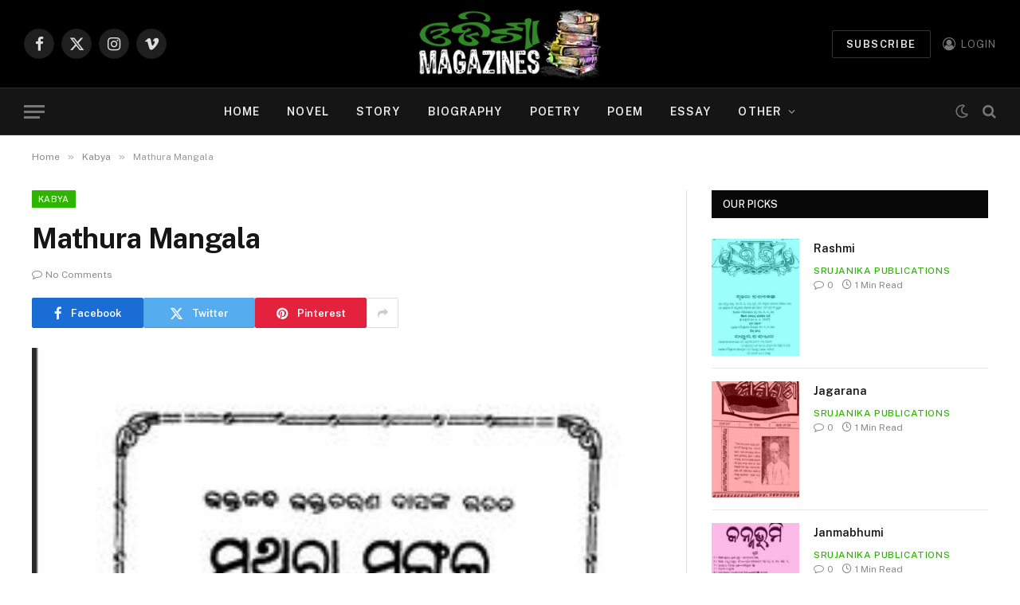

--- FILE ---
content_type: text/html; charset=UTF-8
request_url: https://odishamagazines.com/mathura-mangala/
body_size: 18105
content:

<!DOCTYPE html>
<html lang="en-US" class="s-light site-s-light">

<head>

	<meta charset="UTF-8" />
	<meta name="viewport" content="width=device-width, initial-scale=1" />
	<title>Mathura Mangala &#8211; Odisha Magazines</title><link rel="preload" as="image" imagesrcset="https://odishamagazines.com/wp-content/uploads/2023/05/Mathura-Mangala.jpg 239w, https://odishamagazines.com/wp-content/uploads/2023/05/Mathura-Mangala-189x300.jpg 189w, https://odishamagazines.com/wp-content/uploads/2023/05/Mathura-Mangala-150x238.jpg 150w" imagesizes="(max-width: 788px) 100vw, 788px" /><link rel="preload" as="font" href="https://odishamagazines.com/wp-content/themes/smart-mag/css/icons/fonts/ts-icons.woff2?v3.0" type="font/woff2" crossorigin="anonymous" />
<link data-rocket-preload as="style" href="https://fonts.googleapis.com/css?family=Public%20Sans%3A400%2C400i%2C500%2C600%2C700&#038;display=swap" rel="preload">
<link href="https://fonts.googleapis.com/css?family=Public%20Sans%3A400%2C400i%2C500%2C600%2C700&#038;display=swap" media="print" onload="this.media=&#039;all&#039;" rel="stylesheet">
<noscript><link rel="stylesheet" href="https://fonts.googleapis.com/css?family=Public%20Sans%3A400%2C400i%2C500%2C600%2C700&#038;display=swap"></noscript>
<meta name='robots' content='max-image-preview:large' />
<link rel='dns-prefetch' href='//fonts.googleapis.com' />
<link href='https://fonts.gstatic.com' crossorigin rel='preconnect' />
<link rel="alternate" type="application/rss+xml" title="Odisha Magazines &raquo; Feed" href="https://odishamagazines.com/feed/" />
<link rel="alternate" type="application/rss+xml" title="Odisha Magazines &raquo; Comments Feed" href="https://odishamagazines.com/comments/feed/" />
<link rel="alternate" type="application/rss+xml" title="Odisha Magazines &raquo; Mathura Mangala Comments Feed" href="https://odishamagazines.com/mathura-mangala/feed/" />
<link rel="alternate" title="oEmbed (JSON)" type="application/json+oembed" href="https://odishamagazines.com/wp-json/oembed/1.0/embed?url=https%3A%2F%2Fodishamagazines.com%2Fmathura-mangala%2F" />
<link rel="alternate" title="oEmbed (XML)" type="text/xml+oembed" href="https://odishamagazines.com/wp-json/oembed/1.0/embed?url=https%3A%2F%2Fodishamagazines.com%2Fmathura-mangala%2F&#038;format=xml" />
<style id='wp-img-auto-sizes-contain-inline-css' type='text/css'>
img:is([sizes=auto i],[sizes^="auto," i]){contain-intrinsic-size:3000px 1500px}
/*# sourceURL=wp-img-auto-sizes-contain-inline-css */
</style>
<style id='wp-emoji-styles-inline-css' type='text/css'>

	img.wp-smiley, img.emoji {
		display: inline !important;
		border: none !important;
		box-shadow: none !important;
		height: 1em !important;
		width: 1em !important;
		margin: 0 0.07em !important;
		vertical-align: -0.1em !important;
		background: none !important;
		padding: 0 !important;
	}
/*# sourceURL=wp-emoji-styles-inline-css */
</style>
<link rel='stylesheet' id='wp-block-library-css' href='https://odishamagazines.com/wp-includes/css/dist/block-library/style.min.css?ver=6.9' type='text/css' media='all' />
<style id='wp-block-heading-inline-css' type='text/css'>
h1:where(.wp-block-heading).has-background,h2:where(.wp-block-heading).has-background,h3:where(.wp-block-heading).has-background,h4:where(.wp-block-heading).has-background,h5:where(.wp-block-heading).has-background,h6:where(.wp-block-heading).has-background{padding:1.25em 2.375em}h1.has-text-align-left[style*=writing-mode]:where([style*=vertical-lr]),h1.has-text-align-right[style*=writing-mode]:where([style*=vertical-rl]),h2.has-text-align-left[style*=writing-mode]:where([style*=vertical-lr]),h2.has-text-align-right[style*=writing-mode]:where([style*=vertical-rl]),h3.has-text-align-left[style*=writing-mode]:where([style*=vertical-lr]),h3.has-text-align-right[style*=writing-mode]:where([style*=vertical-rl]),h4.has-text-align-left[style*=writing-mode]:where([style*=vertical-lr]),h4.has-text-align-right[style*=writing-mode]:where([style*=vertical-rl]),h5.has-text-align-left[style*=writing-mode]:where([style*=vertical-lr]),h5.has-text-align-right[style*=writing-mode]:where([style*=vertical-rl]),h6.has-text-align-left[style*=writing-mode]:where([style*=vertical-lr]),h6.has-text-align-right[style*=writing-mode]:where([style*=vertical-rl]){rotate:180deg}
/*# sourceURL=https://odishamagazines.com/wp-includes/blocks/heading/style.min.css */
</style>
<style id='wp-block-paragraph-inline-css' type='text/css'>
.is-small-text{font-size:.875em}.is-regular-text{font-size:1em}.is-large-text{font-size:2.25em}.is-larger-text{font-size:3em}.has-drop-cap:not(:focus):first-letter{float:left;font-size:8.4em;font-style:normal;font-weight:100;line-height:.68;margin:.05em .1em 0 0;text-transform:uppercase}body.rtl .has-drop-cap:not(:focus):first-letter{float:none;margin-left:.1em}p.has-drop-cap.has-background{overflow:hidden}:root :where(p.has-background){padding:1.25em 2.375em}:where(p.has-text-color:not(.has-link-color)) a{color:inherit}p.has-text-align-left[style*="writing-mode:vertical-lr"],p.has-text-align-right[style*="writing-mode:vertical-rl"]{rotate:180deg}
/*# sourceURL=https://odishamagazines.com/wp-includes/blocks/paragraph/style.min.css */
</style>
<style id='wp-block-table-inline-css' type='text/css'>
.wp-block-table{overflow-x:auto}.wp-block-table table{border-collapse:collapse;width:100%}.wp-block-table thead{border-bottom:3px solid}.wp-block-table tfoot{border-top:3px solid}.wp-block-table td,.wp-block-table th{border:1px solid;padding:.5em}.wp-block-table .has-fixed-layout{table-layout:fixed;width:100%}.wp-block-table .has-fixed-layout td,.wp-block-table .has-fixed-layout th{word-break:break-word}.wp-block-table.aligncenter,.wp-block-table.alignleft,.wp-block-table.alignright{display:table;width:auto}.wp-block-table.aligncenter td,.wp-block-table.aligncenter th,.wp-block-table.alignleft td,.wp-block-table.alignleft th,.wp-block-table.alignright td,.wp-block-table.alignright th{word-break:break-word}.wp-block-table .has-subtle-light-gray-background-color{background-color:#f3f4f5}.wp-block-table .has-subtle-pale-green-background-color{background-color:#e9fbe5}.wp-block-table .has-subtle-pale-blue-background-color{background-color:#e7f5fe}.wp-block-table .has-subtle-pale-pink-background-color{background-color:#fcf0ef}.wp-block-table.is-style-stripes{background-color:initial;border-collapse:inherit;border-spacing:0}.wp-block-table.is-style-stripes tbody tr:nth-child(odd){background-color:#f0f0f0}.wp-block-table.is-style-stripes.has-subtle-light-gray-background-color tbody tr:nth-child(odd){background-color:#f3f4f5}.wp-block-table.is-style-stripes.has-subtle-pale-green-background-color tbody tr:nth-child(odd){background-color:#e9fbe5}.wp-block-table.is-style-stripes.has-subtle-pale-blue-background-color tbody tr:nth-child(odd){background-color:#e7f5fe}.wp-block-table.is-style-stripes.has-subtle-pale-pink-background-color tbody tr:nth-child(odd){background-color:#fcf0ef}.wp-block-table.is-style-stripes td,.wp-block-table.is-style-stripes th{border-color:#0000}.wp-block-table.is-style-stripes{border-bottom:1px solid #f0f0f0}.wp-block-table .has-border-color td,.wp-block-table .has-border-color th,.wp-block-table .has-border-color tr,.wp-block-table .has-border-color>*{border-color:inherit}.wp-block-table table[style*=border-top-color] tr:first-child,.wp-block-table table[style*=border-top-color] tr:first-child td,.wp-block-table table[style*=border-top-color] tr:first-child th,.wp-block-table table[style*=border-top-color]>*,.wp-block-table table[style*=border-top-color]>* td,.wp-block-table table[style*=border-top-color]>* th{border-top-color:inherit}.wp-block-table table[style*=border-top-color] tr:not(:first-child){border-top-color:initial}.wp-block-table table[style*=border-right-color] td:last-child,.wp-block-table table[style*=border-right-color] th,.wp-block-table table[style*=border-right-color] tr,.wp-block-table table[style*=border-right-color]>*{border-right-color:inherit}.wp-block-table table[style*=border-bottom-color] tr:last-child,.wp-block-table table[style*=border-bottom-color] tr:last-child td,.wp-block-table table[style*=border-bottom-color] tr:last-child th,.wp-block-table table[style*=border-bottom-color]>*,.wp-block-table table[style*=border-bottom-color]>* td,.wp-block-table table[style*=border-bottom-color]>* th{border-bottom-color:inherit}.wp-block-table table[style*=border-bottom-color] tr:not(:last-child){border-bottom-color:initial}.wp-block-table table[style*=border-left-color] td:first-child,.wp-block-table table[style*=border-left-color] th,.wp-block-table table[style*=border-left-color] tr,.wp-block-table table[style*=border-left-color]>*{border-left-color:inherit}.wp-block-table table[style*=border-style] td,.wp-block-table table[style*=border-style] th,.wp-block-table table[style*=border-style] tr,.wp-block-table table[style*=border-style]>*{border-style:inherit}.wp-block-table table[style*=border-width] td,.wp-block-table table[style*=border-width] th,.wp-block-table table[style*=border-width] tr,.wp-block-table table[style*=border-width]>*{border-style:inherit;border-width:inherit}
/*# sourceURL=https://odishamagazines.com/wp-includes/blocks/table/style.min.css */
</style>
<style id='global-styles-inline-css' type='text/css'>
:root{--wp--preset--aspect-ratio--square: 1;--wp--preset--aspect-ratio--4-3: 4/3;--wp--preset--aspect-ratio--3-4: 3/4;--wp--preset--aspect-ratio--3-2: 3/2;--wp--preset--aspect-ratio--2-3: 2/3;--wp--preset--aspect-ratio--16-9: 16/9;--wp--preset--aspect-ratio--9-16: 9/16;--wp--preset--color--black: #000000;--wp--preset--color--cyan-bluish-gray: #abb8c3;--wp--preset--color--white: #ffffff;--wp--preset--color--pale-pink: #f78da7;--wp--preset--color--vivid-red: #cf2e2e;--wp--preset--color--luminous-vivid-orange: #ff6900;--wp--preset--color--luminous-vivid-amber: #fcb900;--wp--preset--color--light-green-cyan: #7bdcb5;--wp--preset--color--vivid-green-cyan: #00d084;--wp--preset--color--pale-cyan-blue: #8ed1fc;--wp--preset--color--vivid-cyan-blue: #0693e3;--wp--preset--color--vivid-purple: #9b51e0;--wp--preset--gradient--vivid-cyan-blue-to-vivid-purple: linear-gradient(135deg,rgb(6,147,227) 0%,rgb(155,81,224) 100%);--wp--preset--gradient--light-green-cyan-to-vivid-green-cyan: linear-gradient(135deg,rgb(122,220,180) 0%,rgb(0,208,130) 100%);--wp--preset--gradient--luminous-vivid-amber-to-luminous-vivid-orange: linear-gradient(135deg,rgb(252,185,0) 0%,rgb(255,105,0) 100%);--wp--preset--gradient--luminous-vivid-orange-to-vivid-red: linear-gradient(135deg,rgb(255,105,0) 0%,rgb(207,46,46) 100%);--wp--preset--gradient--very-light-gray-to-cyan-bluish-gray: linear-gradient(135deg,rgb(238,238,238) 0%,rgb(169,184,195) 100%);--wp--preset--gradient--cool-to-warm-spectrum: linear-gradient(135deg,rgb(74,234,220) 0%,rgb(151,120,209) 20%,rgb(207,42,186) 40%,rgb(238,44,130) 60%,rgb(251,105,98) 80%,rgb(254,248,76) 100%);--wp--preset--gradient--blush-light-purple: linear-gradient(135deg,rgb(255,206,236) 0%,rgb(152,150,240) 100%);--wp--preset--gradient--blush-bordeaux: linear-gradient(135deg,rgb(254,205,165) 0%,rgb(254,45,45) 50%,rgb(107,0,62) 100%);--wp--preset--gradient--luminous-dusk: linear-gradient(135deg,rgb(255,203,112) 0%,rgb(199,81,192) 50%,rgb(65,88,208) 100%);--wp--preset--gradient--pale-ocean: linear-gradient(135deg,rgb(255,245,203) 0%,rgb(182,227,212) 50%,rgb(51,167,181) 100%);--wp--preset--gradient--electric-grass: linear-gradient(135deg,rgb(202,248,128) 0%,rgb(113,206,126) 100%);--wp--preset--gradient--midnight: linear-gradient(135deg,rgb(2,3,129) 0%,rgb(40,116,252) 100%);--wp--preset--font-size--small: 13px;--wp--preset--font-size--medium: 20px;--wp--preset--font-size--large: 36px;--wp--preset--font-size--x-large: 42px;--wp--preset--spacing--20: 0.44rem;--wp--preset--spacing--30: 0.67rem;--wp--preset--spacing--40: 1rem;--wp--preset--spacing--50: 1.5rem;--wp--preset--spacing--60: 2.25rem;--wp--preset--spacing--70: 3.38rem;--wp--preset--spacing--80: 5.06rem;--wp--preset--shadow--natural: 6px 6px 9px rgba(0, 0, 0, 0.2);--wp--preset--shadow--deep: 12px 12px 50px rgba(0, 0, 0, 0.4);--wp--preset--shadow--sharp: 6px 6px 0px rgba(0, 0, 0, 0.2);--wp--preset--shadow--outlined: 6px 6px 0px -3px rgb(255, 255, 255), 6px 6px rgb(0, 0, 0);--wp--preset--shadow--crisp: 6px 6px 0px rgb(0, 0, 0);}:where(.is-layout-flex){gap: 0.5em;}:where(.is-layout-grid){gap: 0.5em;}body .is-layout-flex{display: flex;}.is-layout-flex{flex-wrap: wrap;align-items: center;}.is-layout-flex > :is(*, div){margin: 0;}body .is-layout-grid{display: grid;}.is-layout-grid > :is(*, div){margin: 0;}:where(.wp-block-columns.is-layout-flex){gap: 2em;}:where(.wp-block-columns.is-layout-grid){gap: 2em;}:where(.wp-block-post-template.is-layout-flex){gap: 1.25em;}:where(.wp-block-post-template.is-layout-grid){gap: 1.25em;}.has-black-color{color: var(--wp--preset--color--black) !important;}.has-cyan-bluish-gray-color{color: var(--wp--preset--color--cyan-bluish-gray) !important;}.has-white-color{color: var(--wp--preset--color--white) !important;}.has-pale-pink-color{color: var(--wp--preset--color--pale-pink) !important;}.has-vivid-red-color{color: var(--wp--preset--color--vivid-red) !important;}.has-luminous-vivid-orange-color{color: var(--wp--preset--color--luminous-vivid-orange) !important;}.has-luminous-vivid-amber-color{color: var(--wp--preset--color--luminous-vivid-amber) !important;}.has-light-green-cyan-color{color: var(--wp--preset--color--light-green-cyan) !important;}.has-vivid-green-cyan-color{color: var(--wp--preset--color--vivid-green-cyan) !important;}.has-pale-cyan-blue-color{color: var(--wp--preset--color--pale-cyan-blue) !important;}.has-vivid-cyan-blue-color{color: var(--wp--preset--color--vivid-cyan-blue) !important;}.has-vivid-purple-color{color: var(--wp--preset--color--vivid-purple) !important;}.has-black-background-color{background-color: var(--wp--preset--color--black) !important;}.has-cyan-bluish-gray-background-color{background-color: var(--wp--preset--color--cyan-bluish-gray) !important;}.has-white-background-color{background-color: var(--wp--preset--color--white) !important;}.has-pale-pink-background-color{background-color: var(--wp--preset--color--pale-pink) !important;}.has-vivid-red-background-color{background-color: var(--wp--preset--color--vivid-red) !important;}.has-luminous-vivid-orange-background-color{background-color: var(--wp--preset--color--luminous-vivid-orange) !important;}.has-luminous-vivid-amber-background-color{background-color: var(--wp--preset--color--luminous-vivid-amber) !important;}.has-light-green-cyan-background-color{background-color: var(--wp--preset--color--light-green-cyan) !important;}.has-vivid-green-cyan-background-color{background-color: var(--wp--preset--color--vivid-green-cyan) !important;}.has-pale-cyan-blue-background-color{background-color: var(--wp--preset--color--pale-cyan-blue) !important;}.has-vivid-cyan-blue-background-color{background-color: var(--wp--preset--color--vivid-cyan-blue) !important;}.has-vivid-purple-background-color{background-color: var(--wp--preset--color--vivid-purple) !important;}.has-black-border-color{border-color: var(--wp--preset--color--black) !important;}.has-cyan-bluish-gray-border-color{border-color: var(--wp--preset--color--cyan-bluish-gray) !important;}.has-white-border-color{border-color: var(--wp--preset--color--white) !important;}.has-pale-pink-border-color{border-color: var(--wp--preset--color--pale-pink) !important;}.has-vivid-red-border-color{border-color: var(--wp--preset--color--vivid-red) !important;}.has-luminous-vivid-orange-border-color{border-color: var(--wp--preset--color--luminous-vivid-orange) !important;}.has-luminous-vivid-amber-border-color{border-color: var(--wp--preset--color--luminous-vivid-amber) !important;}.has-light-green-cyan-border-color{border-color: var(--wp--preset--color--light-green-cyan) !important;}.has-vivid-green-cyan-border-color{border-color: var(--wp--preset--color--vivid-green-cyan) !important;}.has-pale-cyan-blue-border-color{border-color: var(--wp--preset--color--pale-cyan-blue) !important;}.has-vivid-cyan-blue-border-color{border-color: var(--wp--preset--color--vivid-cyan-blue) !important;}.has-vivid-purple-border-color{border-color: var(--wp--preset--color--vivid-purple) !important;}.has-vivid-cyan-blue-to-vivid-purple-gradient-background{background: var(--wp--preset--gradient--vivid-cyan-blue-to-vivid-purple) !important;}.has-light-green-cyan-to-vivid-green-cyan-gradient-background{background: var(--wp--preset--gradient--light-green-cyan-to-vivid-green-cyan) !important;}.has-luminous-vivid-amber-to-luminous-vivid-orange-gradient-background{background: var(--wp--preset--gradient--luminous-vivid-amber-to-luminous-vivid-orange) !important;}.has-luminous-vivid-orange-to-vivid-red-gradient-background{background: var(--wp--preset--gradient--luminous-vivid-orange-to-vivid-red) !important;}.has-very-light-gray-to-cyan-bluish-gray-gradient-background{background: var(--wp--preset--gradient--very-light-gray-to-cyan-bluish-gray) !important;}.has-cool-to-warm-spectrum-gradient-background{background: var(--wp--preset--gradient--cool-to-warm-spectrum) !important;}.has-blush-light-purple-gradient-background{background: var(--wp--preset--gradient--blush-light-purple) !important;}.has-blush-bordeaux-gradient-background{background: var(--wp--preset--gradient--blush-bordeaux) !important;}.has-luminous-dusk-gradient-background{background: var(--wp--preset--gradient--luminous-dusk) !important;}.has-pale-ocean-gradient-background{background: var(--wp--preset--gradient--pale-ocean) !important;}.has-electric-grass-gradient-background{background: var(--wp--preset--gradient--electric-grass) !important;}.has-midnight-gradient-background{background: var(--wp--preset--gradient--midnight) !important;}.has-small-font-size{font-size: var(--wp--preset--font-size--small) !important;}.has-medium-font-size{font-size: var(--wp--preset--font-size--medium) !important;}.has-large-font-size{font-size: var(--wp--preset--font-size--large) !important;}.has-x-large-font-size{font-size: var(--wp--preset--font-size--x-large) !important;}
/*# sourceURL=global-styles-inline-css */
</style>

<style id='classic-theme-styles-inline-css' type='text/css'>
/*! This file is auto-generated */
.wp-block-button__link{color:#fff;background-color:#32373c;border-radius:9999px;box-shadow:none;text-decoration:none;padding:calc(.667em + 2px) calc(1.333em + 2px);font-size:1.125em}.wp-block-file__button{background:#32373c;color:#fff;text-decoration:none}
/*# sourceURL=/wp-includes/css/classic-themes.min.css */
</style>
<link data-minify="1" rel='stylesheet' id='smartmag-core-css' href='https://odishamagazines.com/wp-content/cache/min/1/wp-content/themes/smart-mag/style.css?ver=1766894014' type='text/css' media='all' />
<style id='smartmag-core-inline-css' type='text/css'>
:root { --c-main: #2db500;
--c-main-rgb: 45,181,0; }
.smart-head-main { --main-width: 1360px; }


.term-color-43 { --c-main: #8c12d7; }
.navigation .menu-cat-43 { --c-term: #8c12d7; }


.term-color-45 { --c-main: #06b3ea; }
.navigation .menu-cat-45 { --c-term: #06b3ea; }

/*# sourceURL=smartmag-core-inline-css */
</style>

<link data-minify="1" rel='stylesheet' id='smartmag-magnific-popup-css' href='https://odishamagazines.com/wp-content/cache/min/1/wp-content/themes/smart-mag/css/lightbox.css?ver=1766894014' type='text/css' media='all' />
<link data-minify="1" rel='stylesheet' id='smartmag-icons-css' href='https://odishamagazines.com/wp-content/cache/min/1/wp-content/themes/smart-mag/css/icons/icons.css?ver=1766894014' type='text/css' media='all' />
<script type="text/javascript" src="https://odishamagazines.com/wp-includes/js/jquery/jquery.min.js?ver=3.7.1" id="jquery-core-js"></script>
<script type="text/javascript" src="https://odishamagazines.com/wp-includes/js/jquery/jquery-migrate.min.js?ver=3.4.1" id="jquery-migrate-js"></script>
<link rel="https://api.w.org/" href="https://odishamagazines.com/wp-json/" /><link rel="alternate" title="JSON" type="application/json" href="https://odishamagazines.com/wp-json/wp/v2/posts/6839" /><link rel="EditURI" type="application/rsd+xml" title="RSD" href="https://odishamagazines.com/xmlrpc.php?rsd" />
<meta name="generator" content="WordPress 6.9" />
<link rel="canonical" href="https://odishamagazines.com/mathura-mangala/" />
<link rel='shortlink' href='https://odishamagazines.com/?p=6839' />

		<script>
		var BunyadSchemeKey = 'bunyad-scheme';
		(() => {
			const d = document.documentElement;
			const c = d.classList;
			var scheme = localStorage.getItem(BunyadSchemeKey);
			
			if (scheme) {
				d.dataset.origClass = c;
				scheme === 'dark' ? c.remove('s-light', 'site-s-light') : c.remove('s-dark', 'site-s-dark');
				c.add('site-s-' + scheme, 's-' + scheme);
			}
		})();
		</script>
		<meta name="generator" content="Elementor 3.32.4; features: additional_custom_breakpoints; settings: css_print_method-external, google_font-enabled, font_display-auto">
<style type="text/css">.recentcomments a{display:inline !important;padding:0 !important;margin:0 !important;}</style>			<style>
				.e-con.e-parent:nth-of-type(n+4):not(.e-lazyloaded):not(.e-no-lazyload),
				.e-con.e-parent:nth-of-type(n+4):not(.e-lazyloaded):not(.e-no-lazyload) * {
					background-image: none !important;
				}
				@media screen and (max-height: 1024px) {
					.e-con.e-parent:nth-of-type(n+3):not(.e-lazyloaded):not(.e-no-lazyload),
					.e-con.e-parent:nth-of-type(n+3):not(.e-lazyloaded):not(.e-no-lazyload) * {
						background-image: none !important;
					}
				}
				@media screen and (max-height: 640px) {
					.e-con.e-parent:nth-of-type(n+2):not(.e-lazyloaded):not(.e-no-lazyload),
					.e-con.e-parent:nth-of-type(n+2):not(.e-lazyloaded):not(.e-no-lazyload) * {
						background-image: none !important;
					}
				}
			</style>
			<style type="text/css">.broken_link, a.broken_link {
	text-decoration: line-through;
}</style><link rel="amphtml" href="https://odishamagazines.com/mathura-mangala/?amp=1">

<meta name="generator" content="WP Rocket 3.20.0.1" data-wpr-features="wpr_minify_js wpr_minify_css wpr_preload_links wpr_desktop" /></head>

<body class="wp-singular post-template-default single single-post postid-6839 single-format-standard wp-theme-smart-mag right-sidebar post-layout-modern post-cat-310 has-lb has-lb-sm has-sb-sep layout-normal elementor-default elementor-kit-7">



<div data-rocket-location-hash="a933d212100e5e0b47adec7322983482" class="main-wrap">

	
<div data-rocket-location-hash="f095da910053694a9017f7c35c9c7614" class="off-canvas-backdrop"></div>
<div data-rocket-location-hash="00cd240a60bc9aa3990e0d00ec18635d" class="mobile-menu-container off-canvas s-dark hide-widgets-sm" id="off-canvas">

	<div data-rocket-location-hash="74c5b8180307cd6dba3c190477edcc0a" class="off-canvas-head">
		<a href="#" class="close">
			<span class="visuallyhidden">Close Menu</span>
			<i class="tsi tsi-times"></i>
		</a>

		<div class="ts-logo">
			<img class="logo-mobile logo-image" src="https://odishamagazines.com/wp-content/uploads/2022/08/OdishaMagazines.png" width="125" height="48" alt="Odisha Magazines"/>		</div>
	</div>

	<div data-rocket-location-hash="43bfab4188aca985be6c3bccc02821fc" class="off-canvas-content">

					<ul class="mobile-menu"></ul>
		
					<div class="off-canvas-widgets">
				
		<div id="smartmag-block-newsletter-2" class="widget ts-block-widget smartmag-widget-newsletter">		
		<div class="block">
			<div class="block-newsletter ">
	<div class="spc-newsletter spc-newsletter-b spc-newsletter-center spc-newsletter-sm">

		<div class="bg-wrap"></div>

		
		<div class="inner">

			
			
			<h3 class="heading">
				Subscribe to Updates			</h3>

							<div class="base-text message">
					<p>Get the latest creative news from FooBar about art, design and business.</p>
</div>
			
							<form method="post" action="" class="form fields-style fields-full" target="_blank">
					<div class="main-fields">
						<p class="field-email">
							<input type="email" name="EMAIL" placeholder="Your email address.." required />
						</p>
						
						<p class="field-submit">
							<input type="submit" value="Subscribe" />
						</p>
					</div>

											<p class="disclaimer">
							<label>
																	<input type="checkbox" name="privacy" required />
								
								By signing up, you agree to the our terms and our <a href="#">Privacy Policy</a> agreement.							</label>
						</p>
									</form>
			
			
		</div>
	</div>
</div>		</div>

		</div>
		<div id="smartmag-block-posts-small-3" class="widget ts-block-widget smartmag-widget-posts-small">		
		<div class="block">
					<section class="block-wrap block-posts-small block-sc mb-none" data-id="1">

			<div class="widget-title block-head block-head-ac block-head-b"><h5 class="heading">What's Hot</h5></div>	
			<div class="block-content">
				
	<div class="loop loop-small loop-small-a loop-sep loop-small-sep grid grid-1 md:grid-1 sm:grid-1 xs:grid-1">

					
<article class="l-post small-post small-a-post m-pos-left">

	
			<div class="media">

		
			<a href="https://odishamagazines.com/pathikruta-nayak/" class="image-link media-ratio ratio-3-4" title="Pathikruta Nayak"><span data-bgsrc="https://odishamagazines.com/wp-content/uploads/2024/04/Pathikruta-Nayaka-196x300.jpg" class="img bg-cover wp-post-image attachment-medium size-medium lazyload" data-bgset="https://odishamagazines.com/wp-content/uploads/2024/04/Pathikruta-Nayaka-196x300.jpg 196w, https://odishamagazines.com/wp-content/uploads/2024/04/Pathikruta-Nayaka-150x230.jpg 150w, https://odishamagazines.com/wp-content/uploads/2024/04/Pathikruta-Nayaka.jpg 236w" data-sizes="(max-width: 110px) 100vw, 110px" role="img" aria-label="Pathikruta Nayaka"></span></a>			
			
			
			
		
		</div>
	

	
		<div class="content">

			<div class="post-meta post-meta-a post-meta-left has-below"><h4 class="is-title post-title"><a href="https://odishamagazines.com/pathikruta-nayak/">Pathikruta Nayak</a></h4><div class="post-meta-items meta-below"><span class="meta-item has-next-icon post-cat">
						
						<a href="https://odishamagazines.com/category/other/" class="category term-color-491" rel="category">Other</a>
					</span>
					<span class="has-next-icon meta-item comments has-icon"><a href="https://odishamagazines.com/pathikruta-nayak/#respond"><i class="tsi tsi-comment-o"></i>0</a></span><span class="meta-item read-time has-icon"><i class="tsi tsi-clock"></i>3 Mins Read</span></div></div>			
			
			
		</div>

	
</article>	
					
<article class="l-post small-post small-a-post m-pos-left">

	
			<div class="media">

		
			<a href="https://odishamagazines.com/pheri-chahinbara-bela/" class="image-link media-ratio ratio-3-4" title="Pheri Chahinbara Bela"><span data-bgsrc="https://odishamagazines.com/wp-content/uploads/2024/04/Pheri-Chahinbara-Bela-198x300.jpg" class="img bg-cover wp-post-image attachment-medium size-medium lazyload" data-bgset="https://odishamagazines.com/wp-content/uploads/2024/04/Pheri-Chahinbara-Bela-198x300.jpg 198w, https://odishamagazines.com/wp-content/uploads/2024/04/Pheri-Chahinbara-Bela-150x228.jpg 150w, https://odishamagazines.com/wp-content/uploads/2024/04/Pheri-Chahinbara-Bela.jpg 286w" data-sizes="(max-width: 110px) 100vw, 110px" role="img" aria-label="Pheri Chahinbara Bela"></span></a>			
			
			
			
		
		</div>
	

	
		<div class="content">

			<div class="post-meta post-meta-a post-meta-left has-below"><h4 class="is-title post-title"><a href="https://odishamagazines.com/pheri-chahinbara-bela/">Pheri Chahinbara Bela</a></h4><div class="post-meta-items meta-below"><span class="meta-item has-next-icon post-cat">
						
						<a href="https://odishamagazines.com/category/autobiography/" class="category term-color-357" rel="category">Autobiography</a>
					</span>
					<span class="has-next-icon meta-item comments has-icon"><a href="https://odishamagazines.com/pheri-chahinbara-bela/#respond"><i class="tsi tsi-comment-o"></i>0</a></span><span class="meta-item read-time has-icon"><i class="tsi tsi-clock"></i>3 Mins Read</span></div></div>			
			
			
		</div>

	
</article>	
					
<article class="l-post small-post small-a-post m-pos-left">

	
			<div class="media">

		
			<a href="https://odishamagazines.com/prachina-bharatiya-bigyana-o-baigyanika/" class="image-link media-ratio ratio-3-4" title="Prachina Bharatiya Bigyana o Baigyanika"><span data-bgsrc="https://odishamagazines.com/wp-content/uploads/2024/04/Prachina-Bharatiya-Bigyana-o-Baigyanika-200x300.jpg" class="img bg-cover wp-post-image attachment-medium size-medium lazyload" data-bgset="https://odishamagazines.com/wp-content/uploads/2024/04/Prachina-Bharatiya-Bigyana-o-Baigyanika-200x300.jpg 200w, https://odishamagazines.com/wp-content/uploads/2024/04/Prachina-Bharatiya-Bigyana-o-Baigyanika-150x225.jpg 150w, https://odishamagazines.com/wp-content/uploads/2024/04/Prachina-Bharatiya-Bigyana-o-Baigyanika.jpg 347w" data-sizes="(max-width: 110px) 100vw, 110px" role="img" aria-label="Prachina Bharatiya Bigyana o Baigyanika"></span></a>			
			
			
			
		
		</div>
	

	
		<div class="content">

			<div class="post-meta post-meta-a post-meta-left has-below"><h4 class="is-title post-title"><a href="https://odishamagazines.com/prachina-bharatiya-bigyana-o-baigyanika/">Prachina Bharatiya Bigyana o Baigyanika</a></h4><div class="post-meta-items meta-below"><span class="meta-item has-next-icon post-cat">
						
						<a href="https://odishamagazines.com/category/biography/" class="category term-color-296" rel="category">Biography</a>
					</span>
					<span class="has-next-icon meta-item comments has-icon"><a href="https://odishamagazines.com/prachina-bharatiya-bigyana-o-baigyanika/#respond"><i class="tsi tsi-comment-o"></i>0</a></span><span class="meta-item read-time has-icon"><i class="tsi tsi-clock"></i>3 Mins Read</span></div></div>			
			
			
		</div>

	
</article>	
		
	</div>

					</div>

		</section>
				</div>

		</div>			</div>
		
		
		<div class="spc-social-block spc-social spc-social-b smart-head-social">
		
			
				<a href="#" class="link service s-facebook" target="_blank" rel="nofollow noopener">
					<i class="icon tsi tsi-facebook"></i>					<span class="visuallyhidden">Facebook</span>
				</a>
									
			
				<a href="#" class="link service s-twitter" target="_blank" rel="nofollow noopener">
					<i class="icon tsi tsi-twitter"></i>					<span class="visuallyhidden">X (Twitter)</span>
				</a>
									
			
				<a href="#" class="link service s-instagram" target="_blank" rel="nofollow noopener">
					<i class="icon tsi tsi-instagram"></i>					<span class="visuallyhidden">Instagram</span>
				</a>
									
			
		</div>

		
	</div>

</div>
<div data-rocket-location-hash="3e7062b58a695eea07a2755accc637d8" class="smart-head smart-head-b smart-head-main" id="smart-head" data-sticky="auto" data-sticky-type="smart" data-sticky-full>
	
	<div data-rocket-location-hash="81d112596011d7a28e3651d463f7f354" class="smart-head-row smart-head-mid smart-head-row-3 s-dark smart-head-row-full">

		<div class="inner wrap">

							
				<div class="items items-left ">
				
		<div class="spc-social-block spc-social spc-social-b smart-head-social">
		
			
				<a href="#" class="link service s-facebook" target="_blank" rel="nofollow noopener">
					<i class="icon tsi tsi-facebook"></i>					<span class="visuallyhidden">Facebook</span>
				</a>
									
			
				<a href="#" class="link service s-twitter" target="_blank" rel="nofollow noopener">
					<i class="icon tsi tsi-twitter"></i>					<span class="visuallyhidden">X (Twitter)</span>
				</a>
									
			
				<a href="#" class="link service s-instagram" target="_blank" rel="nofollow noopener">
					<i class="icon tsi tsi-instagram"></i>					<span class="visuallyhidden">Instagram</span>
				</a>
									
			
				<a href="#" class="link service s-vimeo" target="_blank" rel="nofollow noopener">
					<i class="icon tsi tsi-vimeo"></i>					<span class="visuallyhidden">Vimeo</span>
				</a>
									
			
		</div>

						</div>

							
				<div class="items items-center ">
					<a href="https://odishamagazines.com/" title="Odisha Magazines" rel="home" class="logo-link ts-logo logo-is-image">
		<span>
			
				
					<img src="https://odishamagazines.com/wp-content/uploads/2022/08/OdishaMagazines.png" class="logo-image" alt="Odisha Magazines" width="250" height="96"/>
									 
					</span>
	</a>				</div>

							
				<div class="items items-right ">
				
	<a href="#" class="ts-button ts-button-alt ts-button1">
		Subscribe	</a>


	<a href="#auth-modal" class="auth-link has-icon">
					<i class="icon tsi tsi-user-circle-o"></i>
		
					<span class="label">Login</span>
			</a>

				</div>

						
		</div>
	</div>

	
	<div data-rocket-location-hash="8f090625a139ec7a070737e72f0e23e8" class="smart-head-row smart-head-bot smart-head-row-3 s-dark has-center-nav smart-head-row-full">

		<div class="inner wrap">

							
				<div class="items items-left ">
				
<button class="offcanvas-toggle has-icon" type="button" aria-label="Menu">
	<span class="hamburger-icon hamburger-icon-a">
		<span class="inner"></span>
	</span>
</button>				</div>

							
				<div class="items items-center ">
					<div class="nav-wrap">
		<nav class="navigation navigation-main nav-hov-a">
			<ul id="menu-main-menu" class="menu"><li id="menu-item-3397" class="menu-item menu-item-type-custom menu-item-object-custom menu-item-home menu-item-3397"><a href="https://odishamagazines.com">Home</a></li>
<li id="menu-item-26491" class="menu-item menu-item-type-taxonomy menu-item-object-category menu-cat-295 menu-item-26491"><a href="https://odishamagazines.com/category/novel/">Novel</a></li>
<li id="menu-item-26489" class="menu-item menu-item-type-taxonomy menu-item-object-category menu-cat-305 menu-item-26489"><a href="https://odishamagazines.com/category/story/">Story</a></li>
<li id="menu-item-26490" class="menu-item menu-item-type-taxonomy menu-item-object-category menu-cat-296 menu-item-26490"><a href="https://odishamagazines.com/category/biography/">Biography</a></li>
<li id="menu-item-26493" class="menu-item menu-item-type-taxonomy menu-item-object-category menu-cat-306 menu-item-26493"><a href="https://odishamagazines.com/category/poetry/">Poetry</a></li>
<li id="menu-item-26492" class="menu-item menu-item-type-taxonomy menu-item-object-category menu-cat-394 menu-item-26492"><a href="https://odishamagazines.com/category/poem/">Poem</a></li>
<li id="menu-item-26488" class="menu-item menu-item-type-taxonomy menu-item-object-category menu-cat-307 menu-item-26488"><a href="https://odishamagazines.com/category/essay/">Essay</a></li>
<li id="menu-item-26496" class="menu-item menu-item-type-taxonomy menu-item-object-category menu-item-has-children menu-cat-491 menu-item-26496"><a href="https://odishamagazines.com/category/other/">Other</a>
<ul class="sub-menu">
	<li id="menu-item-26494" class="menu-item menu-item-type-taxonomy menu-item-object-category menu-cat-486 menu-item-26494"><a href="https://odishamagazines.com/category/drama/">Drama</a></li>
	<li id="menu-item-26495" class="menu-item menu-item-type-taxonomy menu-item-object-category menu-cat-537 menu-item-26495"><a href="https://odishamagazines.com/category/play/">Play</a></li>
	<li id="menu-item-3406" class="menu-item menu-item-type-taxonomy menu-item-object-category menu-cat-41 menu-item-3406"><a href="https://odishamagazines.com/category/srujanika-publications/">Srujanika Publications</a></li>
</ul>
</li>
</ul>		</nav>
	</div>
				</div>

							
				<div class="items items-right ">
				
<div class="scheme-switcher has-icon-only">
	<a href="#" class="toggle is-icon toggle-dark" title="Switch to Dark Design - easier on eyes.">
		<i class="icon tsi tsi-moon"></i>
	</a>
	<a href="#" class="toggle is-icon toggle-light" title="Switch to Light Design.">
		<i class="icon tsi tsi-bright"></i>
	</a>
</div>

	<a href="#" class="search-icon has-icon-only is-icon" title="Search">
		<i class="tsi tsi-search"></i>
	</a>

				</div>

						
		</div>
	</div>

	</div>
<div data-rocket-location-hash="338206441982d5d639494f0a320c7815" class="smart-head smart-head-a smart-head-mobile" id="smart-head-mobile" data-sticky="mid" data-sticky-type="smart" data-sticky-full>
	
	<div data-rocket-location-hash="6a2add0b664d3207f0db637b9c8c2dec" class="smart-head-row smart-head-mid smart-head-row-3 s-dark smart-head-row-full">

		<div class="inner wrap">

							
				<div class="items items-left ">
				
<button class="offcanvas-toggle has-icon" type="button" aria-label="Menu">
	<span class="hamburger-icon hamburger-icon-a">
		<span class="inner"></span>
	</span>
</button>				</div>

							
				<div class="items items-center ">
					<a href="https://odishamagazines.com/" title="Odisha Magazines" rel="home" class="logo-link ts-logo logo-is-image">
		<span>
			
									<img class="logo-mobile logo-image" src="https://odishamagazines.com/wp-content/uploads/2022/08/OdishaMagazines.png" width="125" height="48" alt="Odisha Magazines"/>									 
					</span>
	</a>				</div>

							
				<div class="items items-right ">
				

	<a href="#" class="search-icon has-icon-only is-icon" title="Search">
		<i class="tsi tsi-search"></i>
	</a>

				</div>

						
		</div>
	</div>

	</div>
<nav class="breadcrumbs is-full-width breadcrumbs-a" id="breadcrumb"><div class="inner ts-contain "><span><a href="https://odishamagazines.com/"><span>Home</span></a></span><span class="delim">&raquo;</span><span><a href="https://odishamagazines.com/category/kabya/"><span>Kabya</span></a></span><span class="delim">&raquo;</span><span class="current">Mathura Mangala</span></div></nav>
<div data-rocket-location-hash="9e014a5fdd5db851c41983d5dcdfbcbf" class="main ts-contain cf right-sidebar">
	
		

<div data-rocket-location-hash="755bb7fc2cb09625dffda65870f441e9" class="ts-row">
	<div class="col-8 main-content s-post-contain">

					<div class="the-post-header s-head-modern s-head-modern-a">
	<div class="post-meta post-meta-a post-meta-left post-meta-single has-below"><div class="post-meta-items meta-above"><span class="meta-item cat-labels">
						
						<a href="https://odishamagazines.com/category/kabya/" class="category term-color-310" rel="category">Kabya</a>
					</span>
					</div><h1 class="is-title post-title">Mathura Mangala</h1><div class="post-meta-items meta-below"><span class="meta-item comments has-icon"><a href="https://odishamagazines.com/mathura-mangala/#respond"><i class="tsi tsi-comment-o"></i>No Comments</a></span></div></div>
	<div class="post-share post-share-b spc-social-colors  post-share-b1">

				
		
				
			<a href="https://www.facebook.com/sharer.php?u=https%3A%2F%2Fodishamagazines.com%2Fmathura-mangala%2F" class="cf service s-facebook service-lg" 
				title="Share on Facebook" target="_blank" rel="nofollow noopener">
				<i class="tsi tsi-facebook"></i>
				<span class="label">Facebook</span>
							</a>
				
				
			<a href="https://twitter.com/intent/tweet?url=https%3A%2F%2Fodishamagazines.com%2Fmathura-mangala%2F&#038;text=Mathura%20Mangala" class="cf service s-twitter service-lg" 
				title="Share on X (Twitter)" target="_blank" rel="nofollow noopener">
				<i class="tsi tsi-twitter"></i>
				<span class="label">Twitter</span>
							</a>
				
				
			<a href="https://pinterest.com/pin/create/button/?url=https%3A%2F%2Fodishamagazines.com%2Fmathura-mangala%2F&#038;media=https%3A%2F%2Fodishamagazines.com%2Fwp-content%2Fuploads%2F2023%2F05%2FMathura-Mangala.jpg&#038;description=Mathura%20Mangala" class="cf service s-pinterest service-lg" 
				title="Share on Pinterest" target="_blank" rel="nofollow noopener">
				<i class="tsi tsi-pinterest"></i>
				<span class="label">Pinterest</span>
							</a>
				
				
			<a href="https://www.linkedin.com/shareArticle?mini=true&#038;url=https%3A%2F%2Fodishamagazines.com%2Fmathura-mangala%2F" class="cf service s-linkedin service-sm" 
				title="Share on LinkedIn" target="_blank" rel="nofollow noopener">
				<i class="tsi tsi-linkedin"></i>
				<span class="label">LinkedIn</span>
							</a>
				
				
			<a href="https://www.tumblr.com/share/link?url=https%3A%2F%2Fodishamagazines.com%2Fmathura-mangala%2F&#038;name=Mathura%20Mangala" class="cf service s-tumblr service-sm" 
				title="Share on Tumblr" target="_blank" rel="nofollow noopener">
				<i class="tsi tsi-tumblr"></i>
				<span class="label">Tumblr</span>
							</a>
				
				
			<a href="https://wa.me/?text=Mathura%20Mangala%20https%3A%2F%2Fodishamagazines.com%2Fmathura-mangala%2F" class="cf service s-whatsapp service-sm" 
				title="Share on WhatsApp" target="_blank" rel="nofollow noopener">
				<i class="tsi tsi-whatsapp"></i>
				<span class="label">WhatsApp</span>
							</a>
				
				
			<a href="https://vk.com/share.php?url=https%3A%2F%2Fodishamagazines.com%2Fmathura-mangala%2F&#038;title=Mathura%20Mangala" class="cf service s-vk service-sm" 
				title="Share on VKontakte" target="_blank" rel="nofollow noopener">
				<i class="tsi tsi-vk"></i>
				<span class="label">VKontakte</span>
							</a>
				
				
			<a href="mailto:?subject=Mathura%20Mangala&#038;body=https%3A%2F%2Fodishamagazines.com%2Fmathura-mangala%2F" class="cf service s-email service-sm" 
				title="Share via Email" target="_blank" rel="nofollow noopener">
				<i class="tsi tsi-envelope-o"></i>
				<span class="label">Email</span>
							</a>
				
		
				
					<a href="#" class="show-more" title="Show More Social Sharing"><i class="tsi tsi-share"></i></a>
		
				
	</div>

	
	
</div>		
					<div class="single-featured">	
	<div class="featured">
				
			<a href="https://odishamagazines.com/wp-content/uploads/2023/05/Mathura-Mangala.jpg" class="image-link media-ratio ratio-2-3" title="Mathura Mangala"><img fetchpriority="high" width="788" height="1182" src="https://odishamagazines.com/wp-content/uploads/2023/05/Mathura-Mangala.jpg" class="attachment-bunyad-main size-bunyad-main no-lazy skip-lazy wp-post-image" alt="Mathura Mangala" sizes="(max-width: 788px) 100vw, 788px" title="Mathura Mangala" decoding="async" srcset="https://odishamagazines.com/wp-content/uploads/2023/05/Mathura-Mangala.jpg 239w, https://odishamagazines.com/wp-content/uploads/2023/05/Mathura-Mangala-189x300.jpg 189w, https://odishamagazines.com/wp-content/uploads/2023/05/Mathura-Mangala-150x238.jpg 150w" /></a>		
								
				<div class="wp-caption-text">
					Mathura Mangala				</div>
					
						
			</div>

	</div>
		
		<div class="the-post s-post-modern">

			<article id="post-6839" class="post-6839 post type-post status-publish format-standard has-post-thumbnail category-kabya tag-books tag-mathura-mangala tag-odia-books tag-odia-kabya">
				
<div class="post-content-wrap has-share-float">
						<div class="post-share-float share-float-b is-hidden spc-social-colors spc-social-colored">
	<div class="inner">
					<span class="share-text">Share</span>
		
		<div class="services">
					
				
			<a href="https://www.facebook.com/sharer.php?u=https%3A%2F%2Fodishamagazines.com%2Fmathura-mangala%2F" class="cf service s-facebook" target="_blank" title="Facebook" rel="nofollow noopener">
				<i class="tsi tsi-facebook"></i>
				<span class="label">Facebook</span>

							</a>
				
				
			<a href="https://twitter.com/intent/tweet?url=https%3A%2F%2Fodishamagazines.com%2Fmathura-mangala%2F&text=Mathura%20Mangala" class="cf service s-twitter" target="_blank" title="Twitter" rel="nofollow noopener">
				<i class="tsi tsi-twitter"></i>
				<span class="label">Twitter</span>

							</a>
				
				
			<a href="https://www.linkedin.com/shareArticle?mini=true&url=https%3A%2F%2Fodishamagazines.com%2Fmathura-mangala%2F" class="cf service s-linkedin" target="_blank" title="LinkedIn" rel="nofollow noopener">
				<i class="tsi tsi-linkedin"></i>
				<span class="label">LinkedIn</span>

							</a>
				
				
			<a href="https://pinterest.com/pin/create/button/?url=https%3A%2F%2Fodishamagazines.com%2Fmathura-mangala%2F&media=https%3A%2F%2Fodishamagazines.com%2Fwp-content%2Fuploads%2F2023%2F05%2FMathura-Mangala.jpg&description=Mathura%20Mangala" class="cf service s-pinterest" target="_blank" title="Pinterest" rel="nofollow noopener">
				<i class="tsi tsi-pinterest-p"></i>
				<span class="label">Pinterest</span>

							</a>
				
				
			<a href="mailto:?subject=Mathura%20Mangala&body=https%3A%2F%2Fodishamagazines.com%2Fmathura-mangala%2F" class="cf service s-email" target="_blank" title="Email" rel="nofollow noopener">
				<i class="tsi tsi-envelope-o"></i>
				<span class="label">Email</span>

							</a>
				
		
					
		</div>
	</div>		
</div>
			
	<div class="post-content cf entry-content content-spacious">

		
				
		
<p>Bhakta Charana Das wrote the biography &#8220;Mathura Mangala&#8221; in the Odia language, which Sridhara Das released in 1966.The epic poem Mathura Mangala, written in Odia in the eighteenth century, tells about Krishna&#8217;s valiant deeds. It recounts a few events from Krishna&#8217;s life in graphic detail.</p>



<h2 class="wp-block-heading" id="h-magazine-info"><strong>Books </strong>Info</h2>



<figure class="wp-block-table aligncenter"><table><tbody><tr><td>Books name</td><td>Mathura Mangala / ମଥୁରା ମଙ୍ଗଳ</td></tr><tr><td>Author</td><td>Bhakta Charana Das;</td></tr><tr><td>No Of pages</td><td>15</td></tr><tr><td>Publisher</td><td>Utkala Bishwabidyalaya</td></tr><tr><td>Publication</td><td>1951</td></tr><tr><td>Printed At</td><td>NA</td></tr><tr><td>Editor</td><td>Arta Ballabha Mohanty</td></tr></tbody></table></figure>



<p class="has-text-align-center"><strong><a href="https://drive.google.com/file/d/1vOCVq33QlaWM50BYuPx3yKHLsUqdhllx/view?usp=drivesdk" target="_blank" data-type="URL" data-id="https://drive.google.com/file/d/1vOCVq33QlaWM50BYuPx3yKHLsUqdhllx/view?usp=drivesdk" rel="noreferrer noopener">Mathura Mangala Sample</a></strong></p>



<p class="has-text-align-center"><strong><a href="https://drive.google.com/uc?export=download&amp;id=1o894YSF4mHupCU34tdqavlbD7tGZ3bal" target="_blank" data-type="URL" data-id="https://drive.google.com/uc?export=download&amp;id=1o894YSF4mHupCU34tdqavlbD7tGZ3bal" rel="noreferrer noopener">Mathura Mangala Full Pdf Download</a></strong></p>

				
		
		
		
	</div>
</div>
	
	<div class="the-post-tags"><a href="https://odishamagazines.com/tag/books/" rel="tag">Books</a> <a href="https://odishamagazines.com/tag/mathura-mangala/" rel="tag">Mathura Mangala</a> <a href="https://odishamagazines.com/tag/odia-books/" rel="tag">Odia Books</a> <a href="https://odishamagazines.com/tag/odia-kabya/" rel="tag">Odia kabya</a></div>
			</article>

			
	
	<div class="post-share-bot">
		<span class="info">Share.</span>
		
		<span class="share-links spc-social spc-social-colors spc-social-bg">

			
			
				<a href="https://www.facebook.com/sharer.php?u=https%3A%2F%2Fodishamagazines.com%2Fmathura-mangala%2F" class="service s-facebook tsi tsi-facebook" 
					title="Share on Facebook" target="_blank" rel="nofollow noopener">
					<span class="visuallyhidden">Facebook</span>

									</a>
					
			
				<a href="https://twitter.com/intent/tweet?url=https%3A%2F%2Fodishamagazines.com%2Fmathura-mangala%2F&#038;text=Mathura%20Mangala" class="service s-twitter tsi tsi-twitter" 
					title="Share on X (Twitter)" target="_blank" rel="nofollow noopener">
					<span class="visuallyhidden">Twitter</span>

									</a>
					
			
				<a href="https://pinterest.com/pin/create/button/?url=https%3A%2F%2Fodishamagazines.com%2Fmathura-mangala%2F&#038;media=https%3A%2F%2Fodishamagazines.com%2Fwp-content%2Fuploads%2F2023%2F05%2FMathura-Mangala.jpg&#038;description=Mathura%20Mangala" class="service s-pinterest tsi tsi-pinterest" 
					title="Share on Pinterest" target="_blank" rel="nofollow noopener">
					<span class="visuallyhidden">Pinterest</span>

									</a>
					
			
				<a href="https://www.linkedin.com/shareArticle?mini=true&#038;url=https%3A%2F%2Fodishamagazines.com%2Fmathura-mangala%2F" class="service s-linkedin tsi tsi-linkedin" 
					title="Share on LinkedIn" target="_blank" rel="nofollow noopener">
					<span class="visuallyhidden">LinkedIn</span>

									</a>
					
			
				<a href="https://www.tumblr.com/share/link?url=https%3A%2F%2Fodishamagazines.com%2Fmathura-mangala%2F&#038;name=Mathura%20Mangala" class="service s-tumblr tsi tsi-tumblr" 
					title="Share on Tumblr" target="_blank" rel="nofollow noopener">
					<span class="visuallyhidden">Tumblr</span>

									</a>
					
			
				<a href="https://wa.me/?text=Mathura%20Mangala%20https%3A%2F%2Fodishamagazines.com%2Fmathura-mangala%2F" class="service s-whatsapp tsi tsi-whatsapp" 
					title="Share on WhatsApp" target="_blank" rel="nofollow noopener">
					<span class="visuallyhidden">WhatsApp</span>

									</a>
					
			
				<a href="mailto:?subject=Mathura%20Mangala&#038;body=https%3A%2F%2Fodishamagazines.com%2Fmathura-mangala%2F" class="service s-email tsi tsi-envelope-o" 
					title="Share via Email" target="_blank" rel="nofollow noopener">
					<span class="visuallyhidden">Email</span>

									</a>
					
			
			
		</span>
	</div>
	


	<section class="navigate-posts">
	
		<div class="previous">
					<span class="main-color title"><i class="tsi tsi-chevron-left"></i> Previous Article</span><span class="link"><a href="https://odishamagazines.com/radhanatha-jibani/" rel="prev">Radhanatha Jibani</a></span>
				</div>
		<div class="next">
					<span class="main-color title">Next Article <i class="tsi tsi-chevron-right"></i></span><span class="link"><a href="https://odishamagazines.com/baxi-jagabandhu/" rel="next">Baxi Jagabandhu</a></span>
				</div>		
	</section>



	<section class="related-posts">
							
							
				<div class="block-head block-head-ac block-head-a block-head-a1 is-left">

					<h4 class="heading">Related <span class="color">Odia Magazines</span></h4>					
									</div>
				
			
				<section class="block-wrap block-grid cols-gap-sm mb-none" data-id="2">

				
			<div class="block-content">
					
	<div class="loop loop-grid loop-grid-sm grid grid-3 md:grid-2 xs:grid-1">

					
<article class="l-post grid-post grid-sm-post">

	
			<div class="media">

		
			<a href="https://odishamagazines.com/pathikruta-nayak/" class="image-link media-ratio ratio-3-4" title="Pathikruta Nayak"><span data-bgsrc="https://odishamagazines.com/wp-content/uploads/2024/04/Pathikruta-Nayaka.jpg" class="img bg-cover wp-post-image attachment-large size-large lazyload" role="img" aria-label="Pathikruta Nayaka"></span></a>			
			
			
			
		
		</div>
	

	
		<div class="content">

			<div class="post-meta post-meta-a"><h2 class="is-title post-title"><a href="https://odishamagazines.com/pathikruta-nayak/">Pathikruta Nayak</a></h2></div>			
			
			
		</div>

	
</article>					
<article class="l-post grid-post grid-sm-post">

	
			<div class="media">

		
			<a href="https://odishamagazines.com/pheri-chahinbara-bela/" class="image-link media-ratio ratio-3-4" title="Pheri Chahinbara Bela"><span data-bgsrc="https://odishamagazines.com/wp-content/uploads/2024/04/Pheri-Chahinbara-Bela.jpg" class="img bg-cover wp-post-image attachment-large size-large lazyload" role="img" aria-label="Pheri Chahinbara Bela"></span></a>			
			
			
			
		
		</div>
	

	
		<div class="content">

			<div class="post-meta post-meta-a"><h2 class="is-title post-title"><a href="https://odishamagazines.com/pheri-chahinbara-bela/">Pheri Chahinbara Bela</a></h2></div>			
			
			
		</div>

	
</article>					
<article class="l-post grid-post grid-sm-post">

	
			<div class="media">

		
			<a href="https://odishamagazines.com/apritikara-nataka/" class="image-link media-ratio ratio-3-4" title="Apritikara Nataka"><span data-bgsrc="https://odishamagazines.com/wp-content/uploads/2024/04/Apritikara-Nataka.jpg" class="img bg-cover wp-post-image attachment-large size-large lazyload" role="img" aria-label="Apritikara Nataka"></span></a>			
			
			
			
		
		</div>
	

	
		<div class="content">

			<div class="post-meta post-meta-a"><h2 class="is-title post-title"><a href="https://odishamagazines.com/apritikara-nataka/">Apritikara Nataka</a></h2></div>			
			
			
		</div>

	
</article>					
<article class="l-post grid-post grid-sm-post">

	
			<div class="media">

		
			<a href="https://odishamagazines.com/bijayi/" class="image-link media-ratio ratio-3-4" title="Bijayi"><span data-bgsrc="https://odishamagazines.com/wp-content/uploads/2024/04/Bijayi.jpg" class="img bg-cover wp-post-image attachment-large size-large lazyload" role="img" aria-label="Bijayi"></span></a>			
			
			
			
		
		</div>
	

	
		<div class="content">

			<div class="post-meta post-meta-a"><h2 class="is-title post-title"><a href="https://odishamagazines.com/bijayi/">Bijayi</a></h2></div>			
			
			
		</div>

	
</article>					
<article class="l-post grid-post grid-sm-post">

	
			<div class="media">

		
			<a href="https://odishamagazines.com/chumban/" class="image-link media-ratio ratio-3-4" title="Chumban"><span data-bgsrc="https://odishamagazines.com/wp-content/uploads/2024/04/Chumban.jpg" class="img bg-cover wp-post-image attachment-large size-large lazyload" role="img" aria-label="Chumban"></span></a>			
			
			
			
		
		</div>
	

	
		<div class="content">

			<div class="post-meta post-meta-a"><h2 class="is-title post-title"><a href="https://odishamagazines.com/chumban/">Chumban</a></h2></div>			
			
			
		</div>

	
</article>					
<article class="l-post grid-post grid-sm-post">

	
			<div class="media">

		
			<a href="https://odishamagazines.com/karanjia-dairy/" class="image-link media-ratio ratio-3-4" title="Karanjia Dairy"><span data-bgsrc="https://odishamagazines.com/wp-content/uploads/2024/04/Karanjia-Dairy.jpg" class="img bg-cover wp-post-image attachment-large size-large lazyload" role="img" aria-label="Karanjia Dairy"></span></a>			
			
			
			
		
		</div>
	

	
		<div class="content">

			<div class="post-meta post-meta-a"><h2 class="is-title post-title"><a href="https://odishamagazines.com/karanjia-dairy/">Karanjia Dairy</a></h2></div>			
			
			
		</div>

	
</article>		
	</div>

		
			</div>

		</section>
		
	</section>			
			<div class="comments">
				
	

	

	<div id="comments" class="comments-area ">

		
	
		<div id="respond" class="comment-respond">
		<h3 id="reply-title" class="comment-reply-title"><span class="heading">Leave A Reply</span> <small><a rel="nofollow" id="cancel-comment-reply-link" href="/mathura-mangala/#respond" style="display:none;">Cancel Reply</a></small></h3><form action="https://odishamagazines.com/wp-comments-post.php" method="post" id="commentform" class="comment-form">
			<p>
				<textarea name="comment" id="comment" cols="45" rows="8" aria-required="true" placeholder="Your Comment"  maxlength="65525" required="required"></textarea>
			</p><p class="form-field comment-form-author"><input id="author" name="author" type="text" placeholder="Name *" value="" size="30" maxlength="245" required='required' /></p>
<p class="form-field comment-form-email"><input id="email" name="email" type="email" placeholder="Email *" value="" size="30" maxlength="100" required='required' /></p>
<p class="form-field comment-form-url"><input id="url" name="url" type="text" inputmode="url" placeholder="Website" value="" size="30" maxlength="200" /></p>

		<p class="comment-form-cookies-consent">
			<input id="wp-comment-cookies-consent" name="wp-comment-cookies-consent" type="checkbox" value="yes" />
			<label for="wp-comment-cookies-consent">Save my name, email, and website in this browser for the next time I comment.
			</label>
		</p>
<p class="form-submit"><input name="submit" type="submit" id="comment-submit" class="submit" value="Post Comment" /> <input type='hidden' name='comment_post_ID' value='6839' id='comment_post_ID' />
<input type='hidden' name='comment_parent' id='comment_parent' value='0' />
</p></form>	</div><!-- #respond -->
	
	</div><!-- #comments -->
			</div>

		</div>
	</div>
	
			
	
	<aside class="col-4 main-sidebar has-sep" data-sticky="1">
	
			<div class="inner theiaStickySidebar">
		
			
		<div id="smartmag-block-posts-small-1" class="widget ts-block-widget smartmag-widget-posts-small">		
		<div class="block">
					<section class="block-wrap block-posts-small block-sc mb-none" data-id="3">

			<div class="widget-title block-head block-head-ac block-head block-head-ac block-head-g is-left has-style"><h5 class="heading">Our Picks</h5></div>	
			<div class="block-content">
				
	<div class="loop loop-small loop-small-a loop-sep loop-small-sep grid grid-1 md:grid-1 sm:grid-1 xs:grid-1">

					
<article class="l-post small-post small-a-post m-pos-left">

	
			<div class="media">

		
			<a href="https://odishamagazines.com/rashmi/" class="image-link media-ratio ratio-3-4" title="Rashmi"><span data-bgsrc="https://odishamagazines.com/wp-content/uploads/2022/09/Rashmi-185x300.jpg" class="img bg-cover wp-post-image attachment-medium size-medium lazyload" data-bgset="https://odishamagazines.com/wp-content/uploads/2022/09/Rashmi-185x300.jpg 185w, https://odishamagazines.com/wp-content/uploads/2022/09/Rashmi-150x244.jpg 150w, https://odishamagazines.com/wp-content/uploads/2022/09/Rashmi.jpg 396w" data-sizes="(max-width: 110px) 100vw, 110px" role="img" aria-label="Rashmi"></span></a>			
			
			
			
		
		</div>
	

	
		<div class="content">

			<div class="post-meta post-meta-a post-meta-left has-below"><h4 class="is-title post-title"><a href="https://odishamagazines.com/rashmi/">Rashmi</a></h4><div class="post-meta-items meta-below"><span class="meta-item has-next-icon post-cat">
						
						<a href="https://odishamagazines.com/category/srujanika-publications/" class="category term-color-41" rel="category">Srujanika Publications</a>
					</span>
					<span class="has-next-icon meta-item comments has-icon"><a href="https://odishamagazines.com/rashmi/#respond"><i class="tsi tsi-comment-o"></i>0</a></span><span class="meta-item read-time has-icon"><i class="tsi tsi-clock"></i>1 Min Read</span></div></div>			
			
			
		</div>

	
</article>	
					
<article class="l-post small-post small-a-post m-pos-left">

	
			<div class="media">

		
			<a href="https://odishamagazines.com/jagarana/" class="image-link media-ratio ratio-3-4" title="Jagarana"><span data-bgsrc="https://odishamagazines.com/wp-content/uploads/2022/09/Jagarana-185x300.jpg" class="img bg-cover wp-post-image attachment-medium size-medium lazyload" data-bgset="https://odishamagazines.com/wp-content/uploads/2022/09/Jagarana-185x300.jpg 185w, https://odishamagazines.com/wp-content/uploads/2022/09/Jagarana-150x244.jpg 150w, https://odishamagazines.com/wp-content/uploads/2022/09/Jagarana.jpg 396w" data-sizes="(max-width: 110px) 100vw, 110px" role="img" aria-label="Jagarana"></span></a>			
			
			
			
		
		</div>
	

	
		<div class="content">

			<div class="post-meta post-meta-a post-meta-left has-below"><h4 class="is-title post-title"><a href="https://odishamagazines.com/jagarana/">Jagarana</a></h4><div class="post-meta-items meta-below"><span class="meta-item has-next-icon post-cat">
						
						<a href="https://odishamagazines.com/category/srujanika-publications/" class="category term-color-41" rel="category">Srujanika Publications</a>
					</span>
					<span class="has-next-icon meta-item comments has-icon"><a href="https://odishamagazines.com/jagarana/#respond"><i class="tsi tsi-comment-o"></i>0</a></span><span class="meta-item read-time has-icon"><i class="tsi tsi-clock"></i>1 Min Read</span></div></div>			
			
			
		</div>

	
</article>	
					
<article class="l-post small-post small-a-post m-pos-left">

	
			<div class="media">

		
			<a href="https://odishamagazines.com/janmabhumi/" class="image-link media-ratio ratio-3-4" title="Janmabhumi"><span data-bgsrc="https://odishamagazines.com/wp-content/uploads/2022/09/Janmabhumi-185x300.jpg" class="img bg-cover wp-post-image attachment-medium size-medium lazyload" data-bgset="https://odishamagazines.com/wp-content/uploads/2022/09/Janmabhumi-185x300.jpg 185w, https://odishamagazines.com/wp-content/uploads/2022/09/Janmabhumi-150x244.jpg 150w, https://odishamagazines.com/wp-content/uploads/2022/09/Janmabhumi.jpg 396w" data-sizes="(max-width: 110px) 100vw, 110px" role="img" aria-label="Janmabhumi"></span></a>			
			
			
			
		
		</div>
	

	
		<div class="content">

			<div class="post-meta post-meta-a post-meta-left has-below"><h4 class="is-title post-title"><a href="https://odishamagazines.com/janmabhumi/">Janmabhumi</a></h4><div class="post-meta-items meta-below"><span class="meta-item has-next-icon post-cat">
						
						<a href="https://odishamagazines.com/category/srujanika-publications/" class="category term-color-41" rel="category">Srujanika Publications</a>
					</span>
					<span class="has-next-icon meta-item comments has-icon"><a href="https://odishamagazines.com/janmabhumi/#respond"><i class="tsi tsi-comment-o"></i>0</a></span><span class="meta-item read-time has-icon"><i class="tsi tsi-clock"></i>1 Min Read</span></div></div>			
			
			
		</div>

	
</article>	
					
<article class="l-post small-post small-a-post m-pos-left">

	
			<div class="media">

		
			<a href="https://odishamagazines.com/rasachakra/" class="image-link media-ratio ratio-3-4" title="Rasachakra"><span data-bgsrc="https://odishamagazines.com/wp-content/uploads/2022/09/Rasa-Chakra-185x300.jpg" class="img bg-cover wp-post-image attachment-medium size-medium lazyload" data-bgset="https://odishamagazines.com/wp-content/uploads/2022/09/Rasa-Chakra-185x300.jpg 185w, https://odishamagazines.com/wp-content/uploads/2022/09/Rasa-Chakra-150x244.jpg 150w, https://odishamagazines.com/wp-content/uploads/2022/09/Rasa-Chakra.jpg 396w" data-sizes="(max-width: 110px) 100vw, 110px" role="img" aria-label="Rasa-Chakra"></span></a>			
			
			
			
		
		</div>
	

	
		<div class="content">

			<div class="post-meta post-meta-a post-meta-left has-below"><h4 class="is-title post-title"><a href="https://odishamagazines.com/rasachakra/">Rasachakra</a></h4><div class="post-meta-items meta-below"><span class="meta-item has-next-icon post-cat">
						
						<a href="https://odishamagazines.com/category/srujanika-publications/" class="category term-color-41" rel="category">Srujanika Publications</a>
					</span>
					<span class="has-next-icon meta-item comments has-icon"><a href="https://odishamagazines.com/rasachakra/#respond"><i class="tsi tsi-comment-o"></i>0</a></span><span class="meta-item read-time has-icon"><i class="tsi tsi-clock"></i>1 Min Read</span></div></div>			
			
			
		</div>

	
</article>	
		
	</div>

					</div>

		</section>
				</div>

		</div><div id="bunyad-social-1" class="widget widget-social-b">		<div class="spc-social-follow spc-social-follow-b spc-social-colors spc-social-bg">
			<ul class="services grid grid-2 md:grid-4 sm:grid-2" itemscope itemtype="http://schema.org/Organization">
				<link itemprop="url" href="https://odishamagazines.com/">
								
				<li class="service-wrap">

					<a href="" class="service service-link s-facebook" target="_blank" itemprop="sameAs" rel="nofollow noopener">
						<i class="the-icon tsi tsi-facebook"></i>
						<span class="label">Facebook</span>

							
					</a>

				</li>
				
								
				<li class="service-wrap">

					<a href="" class="service service-link s-twitter" target="_blank" itemprop="sameAs" rel="nofollow noopener">
						<i class="the-icon tsi tsi-twitter"></i>
						<span class="label">Twitter</span>

							
					</a>

				</li>
				
								
				<li class="service-wrap">

					<a href="" class="service service-link s-pinterest" target="_blank" itemprop="sameAs" rel="nofollow noopener">
						<i class="the-icon tsi tsi-pinterest-p"></i>
						<span class="label">Pinterest</span>

							
					</a>

				</li>
				
								
				<li class="service-wrap">

					<a href="" class="service service-link s-instagram" target="_blank" itemprop="sameAs" rel="nofollow noopener">
						<i class="the-icon tsi tsi-instagram"></i>
						<span class="label">Instagram</span>

							
					</a>

				</li>
				
								
				<li class="service-wrap">

					<a href="" class="service service-link s-youtube" target="_blank" itemprop="sameAs" rel="nofollow noopener">
						<i class="the-icon tsi tsi-youtube-play"></i>
						<span class="label">YouTube</span>

							
					</a>

				</li>
				
								
				<li class="service-wrap">

					<a href="" class="service service-link s-vimeo" target="_blank" itemprop="sameAs" rel="nofollow noopener">
						<i class="the-icon tsi tsi-vimeo"></i>
						<span class="label">Vimeo</span>

							
					</a>

				</li>
				
							</ul>
		</div>
		
		</div>
		<div id="smartmag-block-highlights-1" class="widget ts-block-widget smartmag-widget-highlights">		
		<div class="block">
					<section class="block-wrap block-highlights block-sc mb-none" data-id="4" data-is-mixed="1">

			<div class="widget-title block-head block-head-ac block-head block-head-ac block-head-g is-left has-style"><h5 class="heading">Don't Miss</h5></div>	
			<div class="block-content">
					
	<div class="loops-mixed">
			
	<div class="loop loop-grid loop-grid-base grid grid-1 md:grid-1 xs:grid-1">

					
<article class="l-post grid-post grid-base-post">

	
			<div class="media">

		
			<a href="https://odishamagazines.com/pathikruta-nayak/" class="image-link media-ratio ratio-3-4" title="Pathikruta Nayak"><span data-bgsrc="https://odishamagazines.com/wp-content/uploads/2024/04/Pathikruta-Nayaka.jpg" class="img bg-cover wp-post-image attachment-large size-large lazyload" role="img" aria-label="Pathikruta Nayaka"></span></a>			
			
			
							
				<span class="cat-labels cat-labels-overlay c-overlay p-bot-left">
				<a href="https://odishamagazines.com/category/other/" class="category term-color-491" rel="category">Other</a>
			</span>
						
			
		
		</div>
	

	
		<div class="content">

			<div class="post-meta post-meta-a has-below"><h2 class="is-title post-title"><a href="https://odishamagazines.com/pathikruta-nayak/">Pathikruta Nayak</a></h2><div class="post-meta-items meta-below"><span class="meta-item comments has-icon"><a href="https://odishamagazines.com/pathikruta-nayak/#respond"><i class="tsi tsi-comment-o"></i>0</a></span></div></div>			
						
				<div class="excerpt">
					<p>Pathikruta Nayaka is a remarkable Odia autobiography book that was published in 2011. This book&hellip;</p>
				</div>
			
			
			
		</div>

	
</article>		
	</div>

		

	<div class="loop loop-small loop-small-a grid grid-1 md:grid-1 sm:grid-1 xs:grid-1">

					
<article class="l-post small-post small-a-post m-pos-left">

	
			<div class="media">

		
			<a href="https://odishamagazines.com/pheri-chahinbara-bela/" class="image-link media-ratio ratio-3-4" title="Pheri Chahinbara Bela"><span data-bgsrc="https://odishamagazines.com/wp-content/uploads/2024/04/Pheri-Chahinbara-Bela-198x300.jpg" class="img bg-cover wp-post-image attachment-medium size-medium lazyload" data-bgset="https://odishamagazines.com/wp-content/uploads/2024/04/Pheri-Chahinbara-Bela-198x300.jpg 198w, https://odishamagazines.com/wp-content/uploads/2024/04/Pheri-Chahinbara-Bela-150x228.jpg 150w, https://odishamagazines.com/wp-content/uploads/2024/04/Pheri-Chahinbara-Bela.jpg 286w" data-sizes="(max-width: 110px) 100vw, 110px" role="img" aria-label="Pheri Chahinbara Bela"></span></a>			
			
			
			
		
		</div>
	

	
		<div class="content">

			<div class="post-meta post-meta-a post-meta-left has-below"><h4 class="is-title post-title"><a href="https://odishamagazines.com/pheri-chahinbara-bela/">Pheri Chahinbara Bela</a></h4><div class="post-meta-items meta-below"><span class="meta-item has-next-icon post-cat">
						
						<a href="https://odishamagazines.com/category/autobiography/" class="category term-color-357" rel="category">Autobiography</a>
					</span>
					<span class="has-next-icon meta-item comments has-icon"><a href="https://odishamagazines.com/pheri-chahinbara-bela/#respond"><i class="tsi tsi-comment-o"></i>0</a></span><span class="meta-item read-time has-icon"><i class="tsi tsi-clock"></i>3 Mins Read</span></div></div>			
			
			
		</div>

	
</article>	
					
<article class="l-post small-post small-a-post m-pos-left">

	
			<div class="media">

		
			<a href="https://odishamagazines.com/prachina-bharatiya-bigyana-o-baigyanika/" class="image-link media-ratio ratio-3-4" title="Prachina Bharatiya Bigyana o Baigyanika"><span data-bgsrc="https://odishamagazines.com/wp-content/uploads/2024/04/Prachina-Bharatiya-Bigyana-o-Baigyanika-200x300.jpg" class="img bg-cover wp-post-image attachment-medium size-medium lazyload" data-bgset="https://odishamagazines.com/wp-content/uploads/2024/04/Prachina-Bharatiya-Bigyana-o-Baigyanika-200x300.jpg 200w, https://odishamagazines.com/wp-content/uploads/2024/04/Prachina-Bharatiya-Bigyana-o-Baigyanika-150x225.jpg 150w, https://odishamagazines.com/wp-content/uploads/2024/04/Prachina-Bharatiya-Bigyana-o-Baigyanika.jpg 347w" data-sizes="(max-width: 110px) 100vw, 110px" role="img" aria-label="Prachina Bharatiya Bigyana o Baigyanika"></span></a>			
			
			
			
		
		</div>
	

	
		<div class="content">

			<div class="post-meta post-meta-a post-meta-left has-below"><h4 class="is-title post-title"><a href="https://odishamagazines.com/prachina-bharatiya-bigyana-o-baigyanika/">Prachina Bharatiya Bigyana o Baigyanika</a></h4><div class="post-meta-items meta-below"><span class="meta-item has-next-icon post-cat">
						
						<a href="https://odishamagazines.com/category/biography/" class="category term-color-296" rel="category">Biography</a>
					</span>
					<span class="has-next-icon meta-item comments has-icon"><a href="https://odishamagazines.com/prachina-bharatiya-bigyana-o-baigyanika/#respond"><i class="tsi tsi-comment-o"></i>0</a></span><span class="meta-item read-time has-icon"><i class="tsi tsi-clock"></i>3 Mins Read</span></div></div>			
			
			
		</div>

	
</article>	
					
<article class="l-post small-post small-a-post m-pos-left">

	
			<div class="media">

		
			<a href="https://odishamagazines.com/prakalpa-nibandha/" class="image-link media-ratio ratio-3-4" title="Prakalpa Nibandha"><span data-bgsrc="https://odishamagazines.com/wp-content/uploads/2024/04/Prakalpa-Nibandha-198x300.jpg" class="img bg-cover wp-post-image attachment-medium size-medium lazyload" data-bgset="https://odishamagazines.com/wp-content/uploads/2024/04/Prakalpa-Nibandha-198x300.jpg 198w, https://odishamagazines.com/wp-content/uploads/2024/04/Prakalpa-Nibandha-150x228.jpg 150w, https://odishamagazines.com/wp-content/uploads/2024/04/Prakalpa-Nibandha.jpg 324w" data-sizes="(max-width: 110px) 100vw, 110px" role="img" aria-label="Prakalpa Nibandha"></span></a>			
			
			
			
		
		</div>
	

	
		<div class="content">

			<div class="post-meta post-meta-a post-meta-left has-below"><h4 class="is-title post-title"><a href="https://odishamagazines.com/prakalpa-nibandha/">Prakalpa Nibandha</a></h4><div class="post-meta-items meta-below"><span class="meta-item has-next-icon post-cat">
						
						<a href="https://odishamagazines.com/category/essay/" class="category term-color-307" rel="category">Essay</a>
					</span>
					<span class="has-next-icon meta-item comments has-icon"><a href="https://odishamagazines.com/prakalpa-nibandha/#respond"><i class="tsi tsi-comment-o"></i>0</a></span><span class="meta-item read-time has-icon"><i class="tsi tsi-clock"></i>3 Mins Read</span></div></div>			
			
			
		</div>

	
</article>	
		
	</div>

			</div>


				</div>

		</section>
				</div>

		</div>
		<div id="smartmag-block-newsletter-1" class="widget ts-block-widget smartmag-widget-newsletter">		
		<div class="block">
			<div class="block-newsletter ">
	<div class="spc-newsletter spc-newsletter-b spc-newsletter-center spc-newsletter-sm">

		<div class="bg-wrap"></div>

		
		<div class="inner">

							<div class="mail-bg-icon">
					<i class="tsi tsi-envelope-o"></i>
				</div>
			
			
			<h3 class="heading">
				Subscribe to Updates			</h3>

							<div class="base-text message">
					<p>Get the latest creative news from SmartMag about art &amp; design.</p>
</div>
			
							<form method="post" action="" class="form fields-style fields-full" target="_blank">
					<div class="main-fields">
						<p class="field-email">
							<input type="email" name="EMAIL" placeholder="Your email address.." required />
						</p>
						
						<p class="field-submit">
							<input type="submit" value="Subscribe" />
						</p>
					</div>

											<p class="disclaimer">
							<label>
																	<input type="checkbox" name="privacy" required />
								
								By signing up, you agree to the our terms and our <a href="#">Privacy Policy</a> agreement.							</label>
						</p>
									</form>
			
			
		</div>
	</div>
</div>		</div>

		</div>		</div>
	
	</aside>
	
</div>
	</div>

			<footer data-rocket-location-hash="2a8e3d043d29fea5c6f953d7501727ae" class="main-footer cols-gap-lg footer-bold s-dark">

						<div data-rocket-location-hash="b6d2aeb3c5da305187bf46f587bea4d3" class="upper-footer bold-footer-upper">
			<div class="ts-contain wrap">
				<div class="widgets row cf">
					
		<div class="widget col-4 widget-about">		
					
			<div class="widget-title block-head block-head-ac block-head block-head-ac block-head-b is-left has-style"><h5 class="heading">About Us</h5></div>			
			
		<div class="inner ">
		
							<div class="image-logo">
					<img src="https://smartmag.theme-sphere.com/good-news/wp-content/uploads/sites/6/2021/02/goodnews-logo-foot.png" width="238" height="338" alt="About Us" srcset="https://smartmag.theme-sphere.com/good-news/wp-content/uploads/sites/6/2021/02/goodnews-logo-foot.png ,https://smartmag.theme-sphere.com/good-news/wp-content/uploads/sites/6/2021/02/goodnews-logo-foot-2x.png 2x" />
				</div>
						
						
			<div class="base-text about-text"><p>Your source for the lifestyle news. This demo is crafted specifically to exhibit the use of the theme as a lifestyle site. Visit our main page for more demos.</p>
<p>We're accepting new partnerships right now.</p>
<p><strong>Email Us:</strong> info@example.com<br />
<strong>Contact:</strong> +1-320-0123-451</p>
</div>

			
		</div>

		</div>		
		
		<div class="widget col-4 ts-block-widget smartmag-widget-posts-small">		
		<div class="block">
					<section class="block-wrap block-posts-small block-sc mb-none" data-id="7">

			<div class="widget-title block-head block-head-ac block-head block-head-ac block-head-b is-left has-style"><h5 class="heading">Our Picks</h5></div>	
			<div class="block-content">
				
	<div class="loop loop-small loop-small-a loop-sep loop-small-sep grid grid-1 md:grid-1 sm:grid-1 xs:grid-1">

					
<article class="l-post small-post small-a-post m-pos-left">

	
			<div class="media">

		
			<a href="https://odishamagazines.com/rashmi/" class="image-link media-ratio ratio-3-4" title="Rashmi"><span data-bgsrc="https://odishamagazines.com/wp-content/uploads/2022/09/Rashmi-185x300.jpg" class="img bg-cover wp-post-image attachment-medium size-medium lazyload" data-bgset="https://odishamagazines.com/wp-content/uploads/2022/09/Rashmi-185x300.jpg 185w, https://odishamagazines.com/wp-content/uploads/2022/09/Rashmi-150x244.jpg 150w, https://odishamagazines.com/wp-content/uploads/2022/09/Rashmi.jpg 396w" data-sizes="(max-width: 110px) 100vw, 110px" role="img" aria-label="Rashmi"></span></a>			
			
			
			
		
		</div>
	

	
		<div class="content">

			<div class="post-meta post-meta-a post-meta-left has-below"><h4 class="is-title post-title"><a href="https://odishamagazines.com/rashmi/">Rashmi</a></h4><div class="post-meta-items meta-below"><span class="meta-item has-next-icon post-cat">
						
						<a href="https://odishamagazines.com/category/srujanika-publications/" class="category term-color-41" rel="category">Srujanika Publications</a>
					</span>
					<span class="has-next-icon meta-item comments has-icon"><a href="https://odishamagazines.com/rashmi/#respond"><i class="tsi tsi-comment-o"></i>0</a></span><span class="meta-item read-time has-icon"><i class="tsi tsi-clock"></i>1 Min Read</span></div></div>			
			
			
		</div>

	
</article>	
					
<article class="l-post small-post small-a-post m-pos-left">

	
			<div class="media">

		
			<a href="https://odishamagazines.com/jagarana/" class="image-link media-ratio ratio-3-4" title="Jagarana"><span data-bgsrc="https://odishamagazines.com/wp-content/uploads/2022/09/Jagarana-185x300.jpg" class="img bg-cover wp-post-image attachment-medium size-medium lazyload" data-bgset="https://odishamagazines.com/wp-content/uploads/2022/09/Jagarana-185x300.jpg 185w, https://odishamagazines.com/wp-content/uploads/2022/09/Jagarana-150x244.jpg 150w, https://odishamagazines.com/wp-content/uploads/2022/09/Jagarana.jpg 396w" data-sizes="(max-width: 110px) 100vw, 110px" role="img" aria-label="Jagarana"></span></a>			
			
			
			
		
		</div>
	

	
		<div class="content">

			<div class="post-meta post-meta-a post-meta-left has-below"><h4 class="is-title post-title"><a href="https://odishamagazines.com/jagarana/">Jagarana</a></h4><div class="post-meta-items meta-below"><span class="meta-item has-next-icon post-cat">
						
						<a href="https://odishamagazines.com/category/srujanika-publications/" class="category term-color-41" rel="category">Srujanika Publications</a>
					</span>
					<span class="has-next-icon meta-item comments has-icon"><a href="https://odishamagazines.com/jagarana/#respond"><i class="tsi tsi-comment-o"></i>0</a></span><span class="meta-item read-time has-icon"><i class="tsi tsi-clock"></i>1 Min Read</span></div></div>			
			
			
		</div>

	
</article>	
					
<article class="l-post small-post small-a-post m-pos-left">

	
			<div class="media">

		
			<a href="https://odishamagazines.com/janmabhumi/" class="image-link media-ratio ratio-3-4" title="Janmabhumi"><span data-bgsrc="https://odishamagazines.com/wp-content/uploads/2022/09/Janmabhumi-185x300.jpg" class="img bg-cover wp-post-image attachment-medium size-medium lazyload" data-bgset="https://odishamagazines.com/wp-content/uploads/2022/09/Janmabhumi-185x300.jpg 185w, https://odishamagazines.com/wp-content/uploads/2022/09/Janmabhumi-150x244.jpg 150w, https://odishamagazines.com/wp-content/uploads/2022/09/Janmabhumi.jpg 396w" data-sizes="(max-width: 110px) 100vw, 110px" role="img" aria-label="Janmabhumi"></span></a>			
			
			
			
		
		</div>
	

	
		<div class="content">

			<div class="post-meta post-meta-a post-meta-left has-below"><h4 class="is-title post-title"><a href="https://odishamagazines.com/janmabhumi/">Janmabhumi</a></h4><div class="post-meta-items meta-below"><span class="meta-item has-next-icon post-cat">
						
						<a href="https://odishamagazines.com/category/srujanika-publications/" class="category term-color-41" rel="category">Srujanika Publications</a>
					</span>
					<span class="has-next-icon meta-item comments has-icon"><a href="https://odishamagazines.com/janmabhumi/#respond"><i class="tsi tsi-comment-o"></i>0</a></span><span class="meta-item read-time has-icon"><i class="tsi tsi-clock"></i>1 Min Read</span></div></div>			
			
			
		</div>

	
</article>	
		
	</div>

					</div>

		</section>
				</div>

		</div><div class="widget col-4 widget_recent_comments"><div class="widget-title block-head block-head-ac block-head block-head-ac block-head-b is-left has-style"><h5 class="heading">New Comments</h5></div><ul id="recentcomments"><li class="recentcomments"><span class="comment-author-link">Deja Patterson</span> on <a href="https://odishamagazines.com/gandhari/#comment-1656">Gandhari </a></li><li class="recentcomments"><span class="comment-author-link">Ganeswar sahoo</span> on <a href="https://odishamagazines.com/sarala-das/#comment-192">Sarala Das</a></li><li class="recentcomments"><span class="comment-author-link">Puspanjali sethy</span> on <a href="https://odishamagazines.com/paraja/#comment-191">Paraja</a></li><li class="recentcomments"><span class="comment-author-link">Tulasi Sahu</span> on <a href="https://odishamagazines.com/srijagannath-sanskruti/#comment-190">Srijagannath Sanskruti</a></li></ul></div>				</div>
			</div>
		</div>
		
	
			<div data-rocket-location-hash="caa8e0002a33fdc15cadf885e17672f3" class="lower-footer bold-footer-lower">
			<div class="ts-contain inner">

				

				
		<div class="spc-social-block spc-social spc-social-b ">
		
			
				<a href="#" class="link service s-facebook" target="_blank" rel="nofollow noopener">
					<i class="icon tsi tsi-facebook"></i>					<span class="visuallyhidden">Facebook</span>
				</a>
									
			
				<a href="#" class="link service s-twitter" target="_blank" rel="nofollow noopener">
					<i class="icon tsi tsi-twitter"></i>					<span class="visuallyhidden">X (Twitter)</span>
				</a>
									
			
				<a href="#" class="link service s-instagram" target="_blank" rel="nofollow noopener">
					<i class="icon tsi tsi-instagram"></i>					<span class="visuallyhidden">Instagram</span>
				</a>
									
			
				<a href="#" class="link service s-pinterest" target="_blank" rel="nofollow noopener">
					<i class="icon tsi tsi-pinterest-p"></i>					<span class="visuallyhidden">Pinterest</span>
				</a>
									
			
		</div>

		
											
						<div class="links">
							<div class="menu-footer-links-container"><ul id="menu-footer-links" class="menu"><li id="menu-item-3414" class="menu-item menu-item-type-custom menu-item-object-custom menu-item-home menu-item-3414"><a href="https://odishamagazines.com">Home</a></li>
<li id="menu-item-3415" class="menu-item menu-item-type-taxonomy menu-item-object-category menu-cat-41 menu-item-3415"><a href="https://odishamagazines.com/category/srujanika-publications/">Srujanika Publications</a></li>
<li id="menu-item-3416" class="menu-item menu-item-type-taxonomy menu-item-object-category menu-item-has-children menu-cat-37 menu-item-3416"><a href="https://odishamagazines.com/category/example-2/">Business</a>
<ul class="sub-menu">
	<li id="menu-item-3417" class="menu-item menu-item-type-taxonomy menu-item-object-category menu-cat-44 menu-item-3417"><a href="https://odishamagazines.com/category/example-3/">Technology</a></li>
</ul>
</li>
</ul></div>						</div>
						
				
				<div class="copyright">
					&copy; 2026 Odisha Magazines.				</div>
			</div>
		</div>		
			</footer>
		
	
</div><!-- .main-wrap -->



	<div data-rocket-location-hash="5d1b1769c7db79b259de72b80186c690" class="search-modal-wrap" data-scheme="dark">
		<div data-rocket-location-hash="455d3714e8b10aa8d4cd315db3623ba8" class="search-modal-box" role="dialog" aria-modal="true">

			<form method="get" class="search-form" action="https://odishamagazines.com/">
				<input type="search" class="search-field live-search-query" name="s" placeholder="Search..." value="" required />

				<button type="submit" class="search-submit visuallyhidden">Submit</button>

				<p class="message">
					Type above and press <em>Enter</em> to search. Press <em>Esc</em> to cancel.				</p>
						
			</form>

		</div>
	</div>


<script type="speculationrules">
{"prefetch":[{"source":"document","where":{"and":[{"href_matches":"/*"},{"not":{"href_matches":["/wp-*.php","/wp-admin/*","/wp-content/uploads/*","/wp-content/*","/wp-content/plugins/*","/wp-content/themes/smart-mag/*","/*\\?(.+)"]}},{"not":{"selector_matches":"a[rel~=\"nofollow\"]"}},{"not":{"selector_matches":".no-prefetch, .no-prefetch a"}}]},"eagerness":"conservative"}]}
</script>
<script type="application/ld+json">{"@context":"http:\/\/schema.org","@type":"Article","headline":"Mathura Mangala","url":"https:\/\/odishamagazines.com\/mathura-mangala\/","image":{"@type":"ImageObject","url":"https:\/\/odishamagazines.com\/wp-content\/uploads\/2023\/05\/Mathura-Mangala.jpg","width":239,"height":380},"datePublished":"2023-05-13T13:59:38+05:30","dateModified":"2023-05-13T13:59:50+05:30","author":{"@type":"Person","name":"Rinky S"},"publisher":{"@type":"Organization","name":"Odisha Magazines","sameAs":"https:\/\/odishamagazines.com","logo":{"@type":"ImageObject","url":"https:\/\/odishamagazines.com\/wp-content\/uploads\/2022\/08\/OdishaMagazines.png"}},"mainEntityOfPage":{"@type":"WebPage","@id":"https:\/\/odishamagazines.com\/mathura-mangala\/"}}</script>
			<script>
				const lazyloadRunObserver = () => {
					const lazyloadBackgrounds = document.querySelectorAll( `.e-con.e-parent:not(.e-lazyloaded)` );
					const lazyloadBackgroundObserver = new IntersectionObserver( ( entries ) => {
						entries.forEach( ( entry ) => {
							if ( entry.isIntersecting ) {
								let lazyloadBackground = entry.target;
								if( lazyloadBackground ) {
									lazyloadBackground.classList.add( 'e-lazyloaded' );
								}
								lazyloadBackgroundObserver.unobserve( entry.target );
							}
						});
					}, { rootMargin: '200px 0px 200px 0px' } );
					lazyloadBackgrounds.forEach( ( lazyloadBackground ) => {
						lazyloadBackgroundObserver.observe( lazyloadBackground );
					} );
				};
				const events = [
					'DOMContentLoaded',
					'elementor/lazyload/observe',
				];
				events.forEach( ( event ) => {
					document.addEventListener( event, lazyloadRunObserver );
				} );
			</script>
			<script data-cfasync="false">SphereCore_AutoPosts = [{"id":6836,"title":"Radhanatha Jibani","url":"https:\/\/odishamagazines.com\/radhanatha-jibani\/"},{"id":6833,"title":"Kanchi Kaberi","url":"https:\/\/odishamagazines.com\/kanchi-kaberi\/"},{"id":6826,"title":"Baba Saheba Dr Ambedakar","url":"https:\/\/odishamagazines.com\/baba-saheba-dr-ambedakar\/"},{"id":6823,"title":"Bagdebi","url":"https:\/\/odishamagazines.com\/bagdebi\/"},{"id":6820,"title":"Baidehisha Bilasa","url":"https:\/\/odishamagazines.com\/baidehisha-bilasa\/"},{"id":6816,"title":"Balarama Das O Odia Ramayana","url":"https:\/\/odishamagazines.com\/balarama-das-o-odia-ramayana\/"}];</script><div data-rocket-location-hash="553f2d928dbd25a89228a5658774e8b6" id="auth-modal" class="ts-modal auth-modal" aria-hidden="true">
	<div data-rocket-location-hash="6674e3d38dc47a9b8264ea846b673c1b" class="ts-modal-overlay" tabindex="-1" data-micromodal-close>
		<div data-rocket-location-hash="7c85d604d57f65c358e82348fee373e8" class="ts-modal-container" role="dialog" aria-modal="true" aria-labelledby="auth-modal-title">
			<header class="ts-modal-header">
				<h3 id="auth-modal-title" class="visuallyhidden">
					Sign In or Register				</h3>

				<button class="close-btn" aria-label="Close modal" data-micromodal-close></button>
			</header>

			<div class="auth-modal-content auth-widget">
				<div class="auth-modal-login">
						<h3 class="heading">Welcome Back!</h3>
	<p class="message text">Login to your account below.</p>

	
	<form method="post" action="https://odishamagazines.com/wp-login.php" class="login-form">

		<div class="input-group">
			<input type="text" name="log" value="" placeholder="Username or Email" />
		</div>

		<div class="input-group">
			<input type="password" name="pwd" value="" placeholder="Password" />
		</div>

				
		<button type="submit" name="wp-submit" id="user-submit" class="ts-button submit user-submit">Log In</button>

		<div class="footer">
			<div class="remember">
				<input name="rememberme" type="checkbox" id="rememberme" value="forever" />
				<label for="rememberme">Remember Me</label>
			</div>

			<a href="https://odishamagazines.com/wp-login.php?action=lostpassword" title="Lost password?" class="lost-pass">
				Lost password?			</a>
		</div>

	</form>				</div>

							</div>

		</div>
	</div>
</div><script type="application/ld+json">{"@context":"https:\/\/schema.org","@type":"BreadcrumbList","itemListElement":[{"@type":"ListItem","position":1,"item":{"@type":"WebPage","@id":"https:\/\/odishamagazines.com\/","name":"Home"}},{"@type":"ListItem","position":2,"item":{"@type":"WebPage","@id":"https:\/\/odishamagazines.com\/category\/kabya\/","name":"Kabya"}},{"@type":"ListItem","position":3,"item":{"@type":"WebPage","@id":"https:\/\/odishamagazines.com\/mathura-mangala\/","name":"Mathura Mangala"}}]}</script>
<script type="text/javascript" id="smartmag-lazyload-js-extra">
/* <![CDATA[ */
var BunyadLazy = {"type":"normal"};
//# sourceURL=smartmag-lazyload-js-extra
/* ]]> */
</script>
<script data-minify="1" type="text/javascript" src="https://odishamagazines.com/wp-content/cache/min/1/wp-content/themes/smart-mag/js/lazyload.js?ver=1760342528" id="smartmag-lazyload-js"></script>
<script type="text/javascript" id="rocket-browser-checker-js-after">
/* <![CDATA[ */
"use strict";var _createClass=function(){function defineProperties(target,props){for(var i=0;i<props.length;i++){var descriptor=props[i];descriptor.enumerable=descriptor.enumerable||!1,descriptor.configurable=!0,"value"in descriptor&&(descriptor.writable=!0),Object.defineProperty(target,descriptor.key,descriptor)}}return function(Constructor,protoProps,staticProps){return protoProps&&defineProperties(Constructor.prototype,protoProps),staticProps&&defineProperties(Constructor,staticProps),Constructor}}();function _classCallCheck(instance,Constructor){if(!(instance instanceof Constructor))throw new TypeError("Cannot call a class as a function")}var RocketBrowserCompatibilityChecker=function(){function RocketBrowserCompatibilityChecker(options){_classCallCheck(this,RocketBrowserCompatibilityChecker),this.passiveSupported=!1,this._checkPassiveOption(this),this.options=!!this.passiveSupported&&options}return _createClass(RocketBrowserCompatibilityChecker,[{key:"_checkPassiveOption",value:function(self){try{var options={get passive(){return!(self.passiveSupported=!0)}};window.addEventListener("test",null,options),window.removeEventListener("test",null,options)}catch(err){self.passiveSupported=!1}}},{key:"initRequestIdleCallback",value:function(){!1 in window&&(window.requestIdleCallback=function(cb){var start=Date.now();return setTimeout(function(){cb({didTimeout:!1,timeRemaining:function(){return Math.max(0,50-(Date.now()-start))}})},1)}),!1 in window&&(window.cancelIdleCallback=function(id){return clearTimeout(id)})}},{key:"isDataSaverModeOn",value:function(){return"connection"in navigator&&!0===navigator.connection.saveData}},{key:"supportsLinkPrefetch",value:function(){var elem=document.createElement("link");return elem.relList&&elem.relList.supports&&elem.relList.supports("prefetch")&&window.IntersectionObserver&&"isIntersecting"in IntersectionObserverEntry.prototype}},{key:"isSlowConnection",value:function(){return"connection"in navigator&&"effectiveType"in navigator.connection&&("2g"===navigator.connection.effectiveType||"slow-2g"===navigator.connection.effectiveType)}}]),RocketBrowserCompatibilityChecker}();
//# sourceURL=rocket-browser-checker-js-after
/* ]]> */
</script>
<script type="text/javascript" id="rocket-preload-links-js-extra">
/* <![CDATA[ */
var RocketPreloadLinksConfig = {"excludeUris":"/(?:.+/)?feed(?:/(?:.+/?)?)?$|/(?:.+/)?embed/|/(index.php/)?(.*)wp-json(/.*|$)|/refer/|/go/|/recommend/|/recommends/","usesTrailingSlash":"1","imageExt":"jpg|jpeg|gif|png|tiff|bmp|webp|avif|pdf|doc|docx|xls|xlsx|php","fileExt":"jpg|jpeg|gif|png|tiff|bmp|webp|avif|pdf|doc|docx|xls|xlsx|php|html|htm","siteUrl":"https://odishamagazines.com","onHoverDelay":"100","rateThrottle":"3"};
//# sourceURL=rocket-preload-links-js-extra
/* ]]> */
</script>
<script type="text/javascript" id="rocket-preload-links-js-after">
/* <![CDATA[ */
(function() {
"use strict";var r="function"==typeof Symbol&&"symbol"==typeof Symbol.iterator?function(e){return typeof e}:function(e){return e&&"function"==typeof Symbol&&e.constructor===Symbol&&e!==Symbol.prototype?"symbol":typeof e},e=function(){function i(e,t){for(var n=0;n<t.length;n++){var i=t[n];i.enumerable=i.enumerable||!1,i.configurable=!0,"value"in i&&(i.writable=!0),Object.defineProperty(e,i.key,i)}}return function(e,t,n){return t&&i(e.prototype,t),n&&i(e,n),e}}();function i(e,t){if(!(e instanceof t))throw new TypeError("Cannot call a class as a function")}var t=function(){function n(e,t){i(this,n),this.browser=e,this.config=t,this.options=this.browser.options,this.prefetched=new Set,this.eventTime=null,this.threshold=1111,this.numOnHover=0}return e(n,[{key:"init",value:function(){!this.browser.supportsLinkPrefetch()||this.browser.isDataSaverModeOn()||this.browser.isSlowConnection()||(this.regex={excludeUris:RegExp(this.config.excludeUris,"i"),images:RegExp(".("+this.config.imageExt+")$","i"),fileExt:RegExp(".("+this.config.fileExt+")$","i")},this._initListeners(this))}},{key:"_initListeners",value:function(e){-1<this.config.onHoverDelay&&document.addEventListener("mouseover",e.listener.bind(e),e.listenerOptions),document.addEventListener("mousedown",e.listener.bind(e),e.listenerOptions),document.addEventListener("touchstart",e.listener.bind(e),e.listenerOptions)}},{key:"listener",value:function(e){var t=e.target.closest("a"),n=this._prepareUrl(t);if(null!==n)switch(e.type){case"mousedown":case"touchstart":this._addPrefetchLink(n);break;case"mouseover":this._earlyPrefetch(t,n,"mouseout")}}},{key:"_earlyPrefetch",value:function(t,e,n){var i=this,r=setTimeout(function(){if(r=null,0===i.numOnHover)setTimeout(function(){return i.numOnHover=0},1e3);else if(i.numOnHover>i.config.rateThrottle)return;i.numOnHover++,i._addPrefetchLink(e)},this.config.onHoverDelay);t.addEventListener(n,function e(){t.removeEventListener(n,e,{passive:!0}),null!==r&&(clearTimeout(r),r=null)},{passive:!0})}},{key:"_addPrefetchLink",value:function(i){return this.prefetched.add(i.href),new Promise(function(e,t){var n=document.createElement("link");n.rel="prefetch",n.href=i.href,n.onload=e,n.onerror=t,document.head.appendChild(n)}).catch(function(){})}},{key:"_prepareUrl",value:function(e){if(null===e||"object"!==(void 0===e?"undefined":r(e))||!1 in e||-1===["http:","https:"].indexOf(e.protocol))return null;var t=e.href.substring(0,this.config.siteUrl.length),n=this._getPathname(e.href,t),i={original:e.href,protocol:e.protocol,origin:t,pathname:n,href:t+n};return this._isLinkOk(i)?i:null}},{key:"_getPathname",value:function(e,t){var n=t?e.substring(this.config.siteUrl.length):e;return n.startsWith("/")||(n="/"+n),this._shouldAddTrailingSlash(n)?n+"/":n}},{key:"_shouldAddTrailingSlash",value:function(e){return this.config.usesTrailingSlash&&!e.endsWith("/")&&!this.regex.fileExt.test(e)}},{key:"_isLinkOk",value:function(e){return null!==e&&"object"===(void 0===e?"undefined":r(e))&&(!this.prefetched.has(e.href)&&e.origin===this.config.siteUrl&&-1===e.href.indexOf("?")&&-1===e.href.indexOf("#")&&!this.regex.excludeUris.test(e.href)&&!this.regex.images.test(e.href))}}],[{key:"run",value:function(){"undefined"!=typeof RocketPreloadLinksConfig&&new n(new RocketBrowserCompatibilityChecker({capture:!0,passive:!0}),RocketPreloadLinksConfig).init()}}]),n}();t.run();
}());

//# sourceURL=rocket-preload-links-js-after
/* ]]> */
</script>
<script data-minify="1" type="text/javascript" src="https://odishamagazines.com/wp-content/cache/min/1/wp-content/plugins/sphere-core/components/auto-load-post/js/auto-load-post.js?ver=1760342528" id="spc-auto-load-post-js"></script>
<script data-minify="1" type="text/javascript" src="https://odishamagazines.com/wp-content/cache/min/1/wp-content/themes/smart-mag/js/jquery.mfp-lightbox.js?ver=1760342528" id="magnific-popup-js"></script>
<script data-minify="1" type="text/javascript" src="https://odishamagazines.com/wp-content/cache/min/1/wp-content/themes/smart-mag/js/jquery.sticky-sidebar.js?ver=1760342528" id="theia-sticky-sidebar-js"></script>
<script type="text/javascript" id="smartmag-theme-js-extra">
/* <![CDATA[ */
var Bunyad = {"ajaxurl":"https://odishamagazines.com/wp-admin/admin-ajax.php"};
//# sourceURL=smartmag-theme-js-extra
/* ]]> */
</script>
<script data-minify="1" type="text/javascript" src="https://odishamagazines.com/wp-content/cache/min/1/wp-content/themes/smart-mag/js/theme.js?ver=1760342528" id="smartmag-theme-js"></script>
<script data-minify="1" type="text/javascript" src="https://odishamagazines.com/wp-content/cache/min/1/wp-content/themes/smart-mag/js/float-share.js?ver=1760342528" id="smartmag-float-share-js"></script>
<script type="text/javascript" src="https://odishamagazines.com/wp-includes/js/comment-reply.min.js?ver=6.9" id="comment-reply-js" async="async" data-wp-strategy="async" fetchpriority="low"></script>
<script data-minify="1" type="text/javascript" src="https://odishamagazines.com/wp-content/cache/min/1/wp-content/themes/smart-mag/js/micro-modal.js?ver=1760342528" id="micro-modal-js"></script>

<script>var rocket_beacon_data = {"ajax_url":"https:\/\/odishamagazines.com\/wp-admin\/admin-ajax.php","nonce":"6443bfc7b7","url":"https:\/\/odishamagazines.com\/mathura-mangala","is_mobile":false,"width_threshold":1600,"height_threshold":700,"delay":500,"debug":null,"status":{"atf":true,"lrc":true,"preconnect_external_domain":true},"elements":"img, video, picture, p, main, div, li, svg, section, header, span","lrc_threshold":1800,"preconnect_external_domain_elements":["link","script","iframe"],"preconnect_external_domain_exclusions":["static.cloudflareinsights.com","rel=\"profile\"","rel=\"preconnect\"","rel=\"dns-prefetch\"","rel=\"icon\""]}</script><script data-name="wpr-wpr-beacon" src='https://odishamagazines.com/wp-content/plugins/wp-rocket/assets/js/wpr-beacon.min.js' async></script>
</body>
</html>
<!-- This website is like a Rocket, isn't it? Performance optimized by WP Rocket. Learn more: https://wp-rocket.me -->